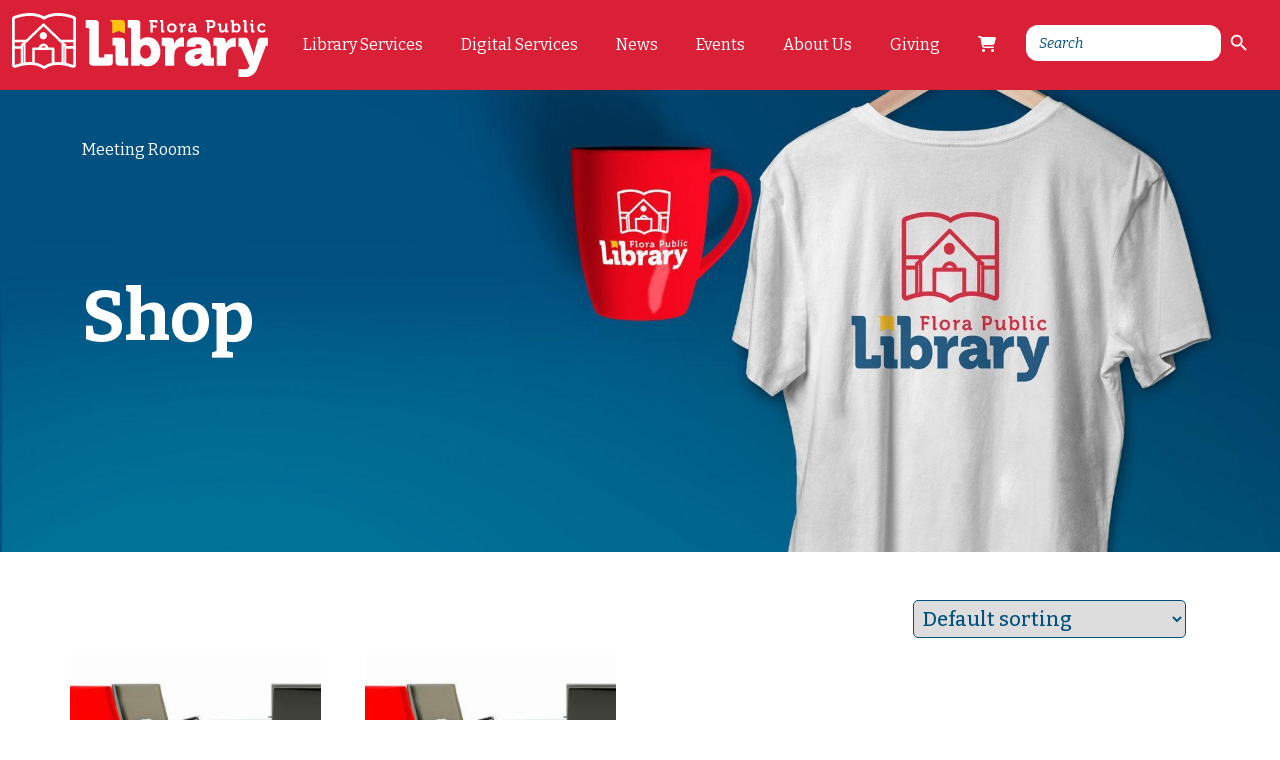

--- FILE ---
content_type: text/html; charset=UTF-8
request_url: https://florapubliclibrary.org/product-category/meeting-rooms/
body_size: 21125
content:
<!DOCTYPE html>
<html lang="en-US">
<head>
	<meta charset="UTF-8">
	<meta name="viewport" content="width=device-width, initial-scale=1, shrink-to-fit=no">
	<link rel="profile" href="http://gmpg.org/xfn/11">
	<meta name='robots' content='index, follow, max-image-preview:large, max-snippet:-1, max-video-preview:-1' />

	<!-- This site is optimized with the Yoast SEO plugin v26.7 - https://yoast.com/wordpress/plugins/seo/ -->
	<title>Meeting Rooms Archives - Flora Public Library</title>
	<link rel="canonical" href="https://florapubliclibrary.org/product-category/meeting-rooms/" />
	<meta property="og:locale" content="en_US" />
	<meta property="og:type" content="article" />
	<meta property="og:title" content="Meeting Rooms Archives - Flora Public Library" />
	<meta property="og:url" content="https://florapubliclibrary.org/product-category/meeting-rooms/" />
	<meta property="og:site_name" content="Flora Public Library" />
	<meta property="og:image" content="https://florapubliclibrary.org/wp-content/uploads/2022/03/FLORA-PUBLIC-LIBRARY.jpeg" />
	<meta property="og:image:width" content="1946" />
	<meta property="og:image:height" content="1459" />
	<meta property="og:image:type" content="image/jpeg" />
	<meta name="twitter:card" content="summary_large_image" />
	<script type="application/ld+json" class="yoast-schema-graph">{"@context":"https://schema.org","@graph":[{"@type":"CollectionPage","@id":"https://florapubliclibrary.org/product-category/meeting-rooms/","url":"https://florapubliclibrary.org/product-category/meeting-rooms/","name":"Meeting Rooms Archives - Flora Public Library","isPartOf":{"@id":"https://florapubliclibrary.org/#website"},"primaryImageOfPage":{"@id":"https://florapubliclibrary.org/product-category/meeting-rooms/#primaryimage"},"image":{"@id":"https://florapubliclibrary.org/product-category/meeting-rooms/#primaryimage"},"thumbnailUrl":"https://florapubliclibrary.org/wp-content/uploads/2022/04/meeting-rooms.jpg","inLanguage":"en-US"},{"@type":"ImageObject","inLanguage":"en-US","@id":"https://florapubliclibrary.org/product-category/meeting-rooms/#primaryimage","url":"https://florapubliclibrary.org/wp-content/uploads/2022/04/meeting-rooms.jpg","contentUrl":"https://florapubliclibrary.org/wp-content/uploads/2022/04/meeting-rooms.jpg","width":1500,"height":1500,"caption":"Conference Room"},{"@type":"WebSite","@id":"https://florapubliclibrary.org/#website","url":"https://florapubliclibrary.org/","name":"Flora Public Library","description":"","publisher":{"@id":"https://florapubliclibrary.org/#organization"},"potentialAction":[{"@type":"SearchAction","target":{"@type":"EntryPoint","urlTemplate":"https://florapubliclibrary.org/?s={search_term_string}"},"query-input":{"@type":"PropertyValueSpecification","valueRequired":true,"valueName":"search_term_string"}}],"inLanguage":"en-US"},{"@type":"Organization","@id":"https://florapubliclibrary.org/#organization","name":"Flora Public Library","url":"https://florapubliclibrary.org/","logo":{"@type":"ImageObject","inLanguage":"en-US","@id":"https://florapubliclibrary.org/#/schema/logo/image/","url":"https://florapubliclibrary.org/wp-content/uploads/2022/03/footer-logo.svg","contentUrl":"https://florapubliclibrary.org/wp-content/uploads/2022/03/footer-logo.svg","width":428,"height":345,"caption":"Flora Public Library"},"image":{"@id":"https://florapubliclibrary.org/#/schema/logo/image/"},"sameAs":["https://www.facebook.com/Flora-Public-Library-112477696190"]}]}</script>
	<!-- / Yoast SEO plugin. -->


<link rel='dns-prefetch' href='//static.addtoany.com' />
<link rel='dns-prefetch' href='//kit.fontawesome.com' />
<link rel='dns-prefetch' href='//cdn.jsdelivr.net' />
<link rel="alternate" type="application/rss+xml" title="Flora Public Library &raquo; Feed" href="https://florapubliclibrary.org/feed/" />
<link rel="alternate" type="application/rss+xml" title="Flora Public Library &raquo; Comments Feed" href="https://florapubliclibrary.org/comments/feed/" />
<link rel="alternate" type="text/calendar" title="Flora Public Library &raquo; iCal Feed" href="https://florapubliclibrary.org/events/?ical=1" />
<link rel="alternate" type="application/rss+xml" title="Flora Public Library &raquo; Meeting Rooms Category Feed" href="https://florapubliclibrary.org/product-category/meeting-rooms/feed/" />
<style id='wp-img-auto-sizes-contain-inline-css'>
img:is([sizes=auto i],[sizes^="auto," i]){contain-intrinsic-size:3000px 1500px}
/*# sourceURL=wp-img-auto-sizes-contain-inline-css */
</style>
<link rel='stylesheet' id='tribe-events-pro-mini-calendar-block-styles-css' href='https://florapubliclibrary.org/wp-content/plugins/events-calendar-pro/build/css/tribe-events-pro-mini-calendar-block.css?ver=7.6.0.1' media='all' />
<style id='wp-emoji-styles-inline-css'>

	img.wp-smiley, img.emoji {
		display: inline !important;
		border: none !important;
		box-shadow: none !important;
		height: 1em !important;
		width: 1em !important;
		margin: 0 0.07em !important;
		vertical-align: -0.1em !important;
		background: none !important;
		padding: 0 !important;
	}
/*# sourceURL=wp-emoji-styles-inline-css */
</style>
<link rel='stylesheet' id='wp-block-library-css' href='https://florapubliclibrary.org/wp-includes/css/dist/block-library/style.min.css?ver=6.9' media='all' />
<link rel='stylesheet' id='wc-blocks-style-css' href='https://florapubliclibrary.org/wp-content/plugins/woocommerce/assets/client/blocks/wc-blocks.css?ver=wc-10.4.3' media='all' />
<style id='global-styles-inline-css'>
:root{--wp--preset--aspect-ratio--square: 1;--wp--preset--aspect-ratio--4-3: 4/3;--wp--preset--aspect-ratio--3-4: 3/4;--wp--preset--aspect-ratio--3-2: 3/2;--wp--preset--aspect-ratio--2-3: 2/3;--wp--preset--aspect-ratio--16-9: 16/9;--wp--preset--aspect-ratio--9-16: 9/16;--wp--preset--color--black: #000000;--wp--preset--color--cyan-bluish-gray: #abb8c3;--wp--preset--color--white: #fff;--wp--preset--color--pale-pink: #f78da7;--wp--preset--color--vivid-red: #cf2e2e;--wp--preset--color--luminous-vivid-orange: #ff6900;--wp--preset--color--luminous-vivid-amber: #fcb900;--wp--preset--color--light-green-cyan: #7bdcb5;--wp--preset--color--vivid-green-cyan: #00d084;--wp--preset--color--pale-cyan-blue: #8ed1fc;--wp--preset--color--vivid-cyan-blue: #0693e3;--wp--preset--color--vivid-purple: #9b51e0;--wp--preset--color--blue: #0d6efd;--wp--preset--color--indigo: #6610f2;--wp--preset--color--purple: #5533ff;--wp--preset--color--pink: #d63384;--wp--preset--color--red: #dc3545;--wp--preset--color--orange: #fd7e14;--wp--preset--color--yellow: #ffc107;--wp--preset--color--green: #198754;--wp--preset--color--teal: #20c997;--wp--preset--color--cyan: #0dcaf0;--wp--preset--color--gray: #6c757d;--wp--preset--color--gray-dark: #343a40;--wp--preset--gradient--vivid-cyan-blue-to-vivid-purple: linear-gradient(135deg,rgb(6,147,227) 0%,rgb(155,81,224) 100%);--wp--preset--gradient--light-green-cyan-to-vivid-green-cyan: linear-gradient(135deg,rgb(122,220,180) 0%,rgb(0,208,130) 100%);--wp--preset--gradient--luminous-vivid-amber-to-luminous-vivid-orange: linear-gradient(135deg,rgb(252,185,0) 0%,rgb(255,105,0) 100%);--wp--preset--gradient--luminous-vivid-orange-to-vivid-red: linear-gradient(135deg,rgb(255,105,0) 0%,rgb(207,46,46) 100%);--wp--preset--gradient--very-light-gray-to-cyan-bluish-gray: linear-gradient(135deg,rgb(238,238,238) 0%,rgb(169,184,195) 100%);--wp--preset--gradient--cool-to-warm-spectrum: linear-gradient(135deg,rgb(74,234,220) 0%,rgb(151,120,209) 20%,rgb(207,42,186) 40%,rgb(238,44,130) 60%,rgb(251,105,98) 80%,rgb(254,248,76) 100%);--wp--preset--gradient--blush-light-purple: linear-gradient(135deg,rgb(255,206,236) 0%,rgb(152,150,240) 100%);--wp--preset--gradient--blush-bordeaux: linear-gradient(135deg,rgb(254,205,165) 0%,rgb(254,45,45) 50%,rgb(107,0,62) 100%);--wp--preset--gradient--luminous-dusk: linear-gradient(135deg,rgb(255,203,112) 0%,rgb(199,81,192) 50%,rgb(65,88,208) 100%);--wp--preset--gradient--pale-ocean: linear-gradient(135deg,rgb(255,245,203) 0%,rgb(182,227,212) 50%,rgb(51,167,181) 100%);--wp--preset--gradient--electric-grass: linear-gradient(135deg,rgb(202,248,128) 0%,rgb(113,206,126) 100%);--wp--preset--gradient--midnight: linear-gradient(135deg,rgb(2,3,129) 0%,rgb(40,116,252) 100%);--wp--preset--font-size--small: 13px;--wp--preset--font-size--medium: 20px;--wp--preset--font-size--large: 36px;--wp--preset--font-size--x-large: 42px;--wp--preset--spacing--20: 0.44rem;--wp--preset--spacing--30: 0.67rem;--wp--preset--spacing--40: 1rem;--wp--preset--spacing--50: 1.5rem;--wp--preset--spacing--60: 2.25rem;--wp--preset--spacing--70: 3.38rem;--wp--preset--spacing--80: 5.06rem;--wp--preset--shadow--natural: 6px 6px 9px rgba(0, 0, 0, 0.2);--wp--preset--shadow--deep: 12px 12px 50px rgba(0, 0, 0, 0.4);--wp--preset--shadow--sharp: 6px 6px 0px rgba(0, 0, 0, 0.2);--wp--preset--shadow--outlined: 6px 6px 0px -3px rgb(255, 255, 255), 6px 6px rgb(0, 0, 0);--wp--preset--shadow--crisp: 6px 6px 0px rgb(0, 0, 0);}:where(.is-layout-flex){gap: 0.5em;}:where(.is-layout-grid){gap: 0.5em;}body .is-layout-flex{display: flex;}.is-layout-flex{flex-wrap: wrap;align-items: center;}.is-layout-flex > :is(*, div){margin: 0;}body .is-layout-grid{display: grid;}.is-layout-grid > :is(*, div){margin: 0;}:where(.wp-block-columns.is-layout-flex){gap: 2em;}:where(.wp-block-columns.is-layout-grid){gap: 2em;}:where(.wp-block-post-template.is-layout-flex){gap: 1.25em;}:where(.wp-block-post-template.is-layout-grid){gap: 1.25em;}.has-black-color{color: var(--wp--preset--color--black) !important;}.has-cyan-bluish-gray-color{color: var(--wp--preset--color--cyan-bluish-gray) !important;}.has-white-color{color: var(--wp--preset--color--white) !important;}.has-pale-pink-color{color: var(--wp--preset--color--pale-pink) !important;}.has-vivid-red-color{color: var(--wp--preset--color--vivid-red) !important;}.has-luminous-vivid-orange-color{color: var(--wp--preset--color--luminous-vivid-orange) !important;}.has-luminous-vivid-amber-color{color: var(--wp--preset--color--luminous-vivid-amber) !important;}.has-light-green-cyan-color{color: var(--wp--preset--color--light-green-cyan) !important;}.has-vivid-green-cyan-color{color: var(--wp--preset--color--vivid-green-cyan) !important;}.has-pale-cyan-blue-color{color: var(--wp--preset--color--pale-cyan-blue) !important;}.has-vivid-cyan-blue-color{color: var(--wp--preset--color--vivid-cyan-blue) !important;}.has-vivid-purple-color{color: var(--wp--preset--color--vivid-purple) !important;}.has-black-background-color{background-color: var(--wp--preset--color--black) !important;}.has-cyan-bluish-gray-background-color{background-color: var(--wp--preset--color--cyan-bluish-gray) !important;}.has-white-background-color{background-color: var(--wp--preset--color--white) !important;}.has-pale-pink-background-color{background-color: var(--wp--preset--color--pale-pink) !important;}.has-vivid-red-background-color{background-color: var(--wp--preset--color--vivid-red) !important;}.has-luminous-vivid-orange-background-color{background-color: var(--wp--preset--color--luminous-vivid-orange) !important;}.has-luminous-vivid-amber-background-color{background-color: var(--wp--preset--color--luminous-vivid-amber) !important;}.has-light-green-cyan-background-color{background-color: var(--wp--preset--color--light-green-cyan) !important;}.has-vivid-green-cyan-background-color{background-color: var(--wp--preset--color--vivid-green-cyan) !important;}.has-pale-cyan-blue-background-color{background-color: var(--wp--preset--color--pale-cyan-blue) !important;}.has-vivid-cyan-blue-background-color{background-color: var(--wp--preset--color--vivid-cyan-blue) !important;}.has-vivid-purple-background-color{background-color: var(--wp--preset--color--vivid-purple) !important;}.has-black-border-color{border-color: var(--wp--preset--color--black) !important;}.has-cyan-bluish-gray-border-color{border-color: var(--wp--preset--color--cyan-bluish-gray) !important;}.has-white-border-color{border-color: var(--wp--preset--color--white) !important;}.has-pale-pink-border-color{border-color: var(--wp--preset--color--pale-pink) !important;}.has-vivid-red-border-color{border-color: var(--wp--preset--color--vivid-red) !important;}.has-luminous-vivid-orange-border-color{border-color: var(--wp--preset--color--luminous-vivid-orange) !important;}.has-luminous-vivid-amber-border-color{border-color: var(--wp--preset--color--luminous-vivid-amber) !important;}.has-light-green-cyan-border-color{border-color: var(--wp--preset--color--light-green-cyan) !important;}.has-vivid-green-cyan-border-color{border-color: var(--wp--preset--color--vivid-green-cyan) !important;}.has-pale-cyan-blue-border-color{border-color: var(--wp--preset--color--pale-cyan-blue) !important;}.has-vivid-cyan-blue-border-color{border-color: var(--wp--preset--color--vivid-cyan-blue) !important;}.has-vivid-purple-border-color{border-color: var(--wp--preset--color--vivid-purple) !important;}.has-vivid-cyan-blue-to-vivid-purple-gradient-background{background: var(--wp--preset--gradient--vivid-cyan-blue-to-vivid-purple) !important;}.has-light-green-cyan-to-vivid-green-cyan-gradient-background{background: var(--wp--preset--gradient--light-green-cyan-to-vivid-green-cyan) !important;}.has-luminous-vivid-amber-to-luminous-vivid-orange-gradient-background{background: var(--wp--preset--gradient--luminous-vivid-amber-to-luminous-vivid-orange) !important;}.has-luminous-vivid-orange-to-vivid-red-gradient-background{background: var(--wp--preset--gradient--luminous-vivid-orange-to-vivid-red) !important;}.has-very-light-gray-to-cyan-bluish-gray-gradient-background{background: var(--wp--preset--gradient--very-light-gray-to-cyan-bluish-gray) !important;}.has-cool-to-warm-spectrum-gradient-background{background: var(--wp--preset--gradient--cool-to-warm-spectrum) !important;}.has-blush-light-purple-gradient-background{background: var(--wp--preset--gradient--blush-light-purple) !important;}.has-blush-bordeaux-gradient-background{background: var(--wp--preset--gradient--blush-bordeaux) !important;}.has-luminous-dusk-gradient-background{background: var(--wp--preset--gradient--luminous-dusk) !important;}.has-pale-ocean-gradient-background{background: var(--wp--preset--gradient--pale-ocean) !important;}.has-electric-grass-gradient-background{background: var(--wp--preset--gradient--electric-grass) !important;}.has-midnight-gradient-background{background: var(--wp--preset--gradient--midnight) !important;}.has-small-font-size{font-size: var(--wp--preset--font-size--small) !important;}.has-medium-font-size{font-size: var(--wp--preset--font-size--medium) !important;}.has-large-font-size{font-size: var(--wp--preset--font-size--large) !important;}.has-x-large-font-size{font-size: var(--wp--preset--font-size--x-large) !important;}
/*# sourceURL=global-styles-inline-css */
</style>

<style id='classic-theme-styles-inline-css'>
/*! This file is auto-generated */
.wp-block-button__link{color:#fff;background-color:#32373c;border-radius:9999px;box-shadow:none;text-decoration:none;padding:calc(.667em + 2px) calc(1.333em + 2px);font-size:1.125em}.wp-block-file__button{background:#32373c;color:#fff;text-decoration:none}
/*# sourceURL=/wp-includes/css/classic-themes.min.css */
</style>
<link rel='stylesheet' id='catch-infinite-scroll-css' href='https://florapubliclibrary.org/wp-content/plugins/catch-infinite-scroll/public/css/catch-infinite-scroll-public.css?ver=2.0.8' media='all' />
<link rel='stylesheet' id='woocommerce-layout-css' href='https://florapubliclibrary.org/wp-content/plugins/woocommerce/assets/css/woocommerce-layout.css?ver=10.4.3' media='all' />
<link rel='stylesheet' id='woocommerce-smallscreen-css' href='https://florapubliclibrary.org/wp-content/plugins/woocommerce/assets/css/woocommerce-smallscreen.css?ver=10.4.3' media='only screen and (max-width: 768px)' />
<link rel='stylesheet' id='woocommerce-general-css' href='https://florapubliclibrary.org/wp-content/plugins/woocommerce/assets/css/woocommerce.css?ver=10.4.3' media='all' />
<style id='woocommerce-inline-inline-css'>
.woocommerce form .form-row .required { visibility: visible; }
/*# sourceURL=woocommerce-inline-inline-css */
</style>
<link rel='stylesheet' id='ivory-search-styles-css' href='https://florapubliclibrary.org/wp-content/plugins/add-search-to-menu/public/css/ivory-search.min.css?ver=5.5.13' media='all' />
<link rel='stylesheet' id='gateway-css' href='https://florapubliclibrary.org/wp-content/plugins/woocommerce-paypal-payments/modules/ppcp-button/assets/css/gateway.css?ver=3.3.2' media='all' />
<link rel='stylesheet' id='woonp-frontend-css' href='https://florapubliclibrary.org/wp-content/plugins/wpc-name-your-price/assets/css/frontend.css?ver=2.2.1' media='all' />
<link rel='stylesheet' id='child-understrap-styles-css' href='https://florapubliclibrary.org/wp-content/themes/understrap-child-main/css/child-theme.min.css?ver=6.9' media='all' />
<link rel='stylesheet' id='slick-styles-css' href='https://florapubliclibrary.org/wp-content/themes/understrap-child-main/css/slick.css?ver=6.9' media='all' />
<link rel='stylesheet' id='custom-styles-css' href='https://florapubliclibrary.org/wp-content/themes/understrap-child-main/style.css?ver=6.9' media='all' />
<link rel='stylesheet' id='custom-styles2-css' href='https://florapubliclibrary.org/wp-content/themes/understrap-child-main/style2.css?ver=6.9' media='all' />
<link rel='stylesheet' id='wcpa-frontend-css' href='https://florapubliclibrary.org/wp-content/plugins/woo-custom-product-addons/assets/css/style_1.css?ver=3.0.19' media='all' />
<link rel='stylesheet' id='addtoany-css' href='https://florapubliclibrary.org/wp-content/plugins/add-to-any/addtoany.min.css?ver=1.16' media='all' />
<style id='teccc-nofile-stylesheet-inline-css'>

.teccc-legend a, .tribe-events-calendar a, #tribe-events-content .tribe-events-tooltip h4
{
	font-weight: Bold;
}

.tribe-events-list .vevent.hentry h2 {
	padding-left: 5px;
}


@media only screen and (max-width: 768px) {
	.tribe-events-calendar td .hentry,
	.tribe-events-calendar td .type-tribe_events {
		display: block;
	}

	h3.entry-title.summary,
	h3.tribe-events-month-event-title,
	.tribe-events-calendar .tribe-events-has-events:after {
		display: none;
	}

	.tribe-events-calendar .mobile-trigger .tribe-events-tooltip {
		display: none !important;
	}
}

.tribe-grid-body div[id*="tribe-events-event-"][class*="tribe-events-category-"].tribe-events-week-hourly-single
{ border-right: 1px solid #000; }

.tribe-events .tribe-events-calendar-month__multiday-event-bar,
.tribe-events .tribe-events-calendar-month__multiday-event-bar-inner,
.tribe-events-calendar-month__multiday-event-wrapper
{ background-color: #F7F6F6; }

.tribe-events-pro .tribe-events-pro-week-grid__multiday-event-bar,
.tribe-events-pro .tribe-events-pro-week-grid__multiday-event-wrapper
{ background-color: #F7F6F6 !important; }

.tribe-events-calendar-month__multiday-event-wrapper.tribe-events-calendar-month__multiday-event--empty
{ background-color: transparent !important; }

.tribe-events-pro-week-grid__multiday-event-wrapper.tribe-events-pro-week-grid__multiday-event--empty
{ background-color: transparent !important; }

.tribe-common--breakpoint-medium.tribe-events .tribe-events-calendar-list__event-datetime-featured-text,
.tribe-events-calendar-month-mobile-events__mobile-event-datetime-featured-text,
.tribe-events-calendar-day__event-datetime-featured-text,
.tribe-common-c-svgicon--featured
{ color: #0ea0d7 !important; }

.tribe-events-calendar-list__event-date-tag-datetime:after, 
.tribe-events-widget-events-list__event-date-tag-datetime:after, 
.tribe-events .tribe-events-calendar-day__event--featured:after,
.tribe-events .tribe-events-calendar-month__calendar-event--featured:before
{ background-color: #0ea0d7 !important; }

.tribe-events-pro .tribe-events-pro-photo__event-datetime-featured-text,
.tribe-events-pro .tribe-events-pro-map__event-datetime-featured-text
{ color: #0ea0d7 !important; }

.tribe-events-pro .tribe-events-pro-week-grid__event--featured .tribe-events-pro-week-grid__event-link-inner:before
{ background-color: #0ea0d7 !important; }


	
		.tribe-events-category-board-meetings h2.tribe-events-list-event-title.entry-title a,
.tribe-events-category-board-meetings h2.tribe-events-list-event-title a,
.tribe-events-category-board-meetings h3.tribe-events-list-event-title a,
.tribe-event-featured .tribe-events-category-board-meetings h3.tribe-events-list-event-title a,
.tribe-events-list .tribe-events-loop .tribe-event-featured.tribe-events-category-board-meetings h3.tribe-events-list-event-title a,	.tribe-events-shortcode .tribe-events-month table .type-tribe_events.tribe-events-category-board-meetings,		.tribe-events-list .tribe-events-loop .tribe-event-featured.tribe-events-category-board-meetings h3.tribe-events-list-event-title a:hover,
#tribe-events-content table.tribe-events-calendar .type-tribe_events.tribe-events-category-board-meetings.tribe-event-featured h3.tribe-events-month-event-title a:hover,	.tribe-events-category-board-meetings .tribe-events-map-event-title a:link,
.tribe-events-category-board-meetings .tribe-events-map-event-title a:visited,	#tribe-events-content div.tribe-events-category-board-meetings.hentry.vevent h3.entry-title a,
.tribe-grid-body .tribe-events-category-board-meetings a,
.tribe-grid-body .type-tribe_events.tribe-events-category-board-meetings a,
.tribe-grid-allday .tribe-events-category-board-meetings a,	.tribe-events-adv-list-widget .tribe-events-category-board-meetings h2 a:link,
.tribe-events-adv-list-widget .tribe-events-category-board-meetings h2 a:visited,
.tribe-mini-calendar-list-wrapper .tribe-events-category-board-meetings h2 a:link,
.tribe-mini-calendar-list-wrapper .tribe-events-category-board-meetings h2 a:visited,
.tribe-events-category-board-meetings.tribe-event-featured .tribe-mini-calendar-event .tribe-events-title a,
.tribe-venue-widget-list li.tribe-events-category-board-meetings h4 a:link,
.tribe-venue-widget-list li.tribe-events-category-board-meetings h4 a:visited,	.teccc-legend li.tribe_events_cat-board-meetings a,
.tribe-common article.tribe_events_cat-board-meetings h3 a,
.tribe-common article.tribe_events_cat-board-meetings h3 a:link,
.tribe-common article.tribe_events_cat-board-meetings h3 a:visited,
article.tribe-events-calendar-month__multiday-event.tribe_events_cat-board-meetings h3,	#tribe-events-content table.tribe-events-calendar .tribe-event-featured.tribe-events-category-board-meetings .tribe-events-month-event-title a,
.teccc-legend li.tribe-events-category-board-meetings a,
.tribe-events-calendar .tribe-events-category-board-meetings a,
#tribe-events-content .teccc-legend li.tribe-events-category-board-meetings a,
#tribe-events-content .tribe-events-calendar .tribe-events-category-board-meetings a,
.type-tribe_events.tribe-events-category-board-meetings h2 a,
.tribe-events-category-board-meetings > div.hentry.vevent > h3.entry-title a,
.tribe-events-mobile.tribe-events-category-board-meetings h4 a
{
			color: #fff;
		text-decoration: none;
}

		.tribe-events-category-board-meetings h3.tribe-events-list-event-title,		.tribe-events-shortcode .tribe-events-month table .type-tribe_events.tribe-events-category-board-meetings,	.tribe-events-category-board-meetings .tribe-events-map-event-title a:link,
.tribe-events-category-board-meetings .tribe-events-map-event-title a:visited,
article.tribe-events-pro-map__event-card.tribe_events_cat-board-meetings h3,
article.tribe-events-pro-photo__event.tribe_events_cat-board-meetings h3,	.tribe-grid-body .tribe-events-week-hourly-single:hover.tribe-events-category-board-meetings,
.tribe-grid-body .tribe-events-week-hourly-single.tribe-events-category-board-meetings,
.tribe-grid-allday .tribe-events-week-allday-single.tribe-events-category-board-meetings,
article.tribe-events-pro-week-grid__event.tribe_events_cat-board-meetings h3,
article.tribe-events-pro-week-mobile-events__event.tribe_events_cat-board-meetings h3,
article.tribe-events-pro-week-grid__multiday-event.tribe_events_cat-board-meetings h3,
article.tribe-events-pro-week-grid__multiday-event.tribe_events_cat-board-meetings .tribe-events-pro-week-grid__multiday-event-bar-inner h3,
article.tribe-events-pro-week-grid__multiday-event.tribe_events_cat-board-meetings .tribe-events-pro-week-grid__multiday-event-bar-inner,	.tribe-common article.tribe_events_cat-board-meetings h3.tribe-events-pro-summary__event-title,	.tribe-mini-calendar td.tribe-events-has-events.tribe-events-category-board-meetings,
.tribe-events-adv-list-widget .tribe-events-category-board-meetings h2,
.tribe-venue-widget-list li.tribe-events-category-board-meetings h4,	.teccc-legend li.tribe_events_cat-board-meetings,
article.tribe_events_cat-board-meetings header.tribe-events-widget-events-list__event-header h3,
article.tribe-events-calendar-month__calendar-event.tribe_events_cat-board-meetings h3,
article.tribe-events-calendar-month__multiday-event.tribe_events_cat-board-meetings .tribe-events-calendar-month__multiday-event-bar-inner,
article.tribe-events-calendar-month-mobile-events__mobile-event.tribe_events_cat-board-meetings h3,
article.tribe-events-calendar-day__event.tribe_events_cat-board-meetings h3,
article.tribe-events-calendar-list__event.tribe_events_cat-board-meetings h3,
article.tribe-events-calendar-latest-past__event.tribe_events_cat-board-meetings h3,	.events-archive.events-gridview #tribe-events-content table .type-tribe_events.tribe-events-category-board-meetings,
.teccc-legend li.tribe-events-category-board-meetings,
.tribe-events-calendar .tribe-events-category-board-meetings,
.type-tribe_events.tribe-events-category-board-meetings h2,
.tribe-events-category-board-meetings > div.hentry.vevent > h3.entry-title,
.tribe-events-mobile.tribe-events-category-board-meetings h4
{
			background-color: #00517d;
				border-right: 5px solid transparent;
			color: #fff;
		line-height: 1.4em;
	padding-left: 5px;
	padding-bottom: 2px;
}

	.tribe-events-calendar .tribe-event-featured.tribe-events-category-board-meetings,
#tribe-events-content table.tribe-events-calendar .type-tribe_events.tribe-event-featured.tribe-events-category-board-meetings,
.tribe-grid-body div[id*='tribe-events-event-'][class*='tribe-events-category-'].tribe-events-week-hourly-single.tribe-event-featured
{ border-right: 5px solid #0ea0d7 }

	
	article.tribe-events-pro-week-grid__multiday-event.tribe_events_cat-board-meetings h3
{ border-left: 0px solid transparent !important; }

	.tribe-events-category-board-meetings .tribe-events-map-event-title a:link,
.tribe-events-category-board-meetings .tribe-events-map-event-title a:visited,	.tribe-events-adv-list-widget .tribe-events-category-board-meetings h2 a:link,
.tribe-events-adv-list-widget .tribe-events-category-board-meetings h2 a:visited,
.tribe-mini-calendar-list-wrapper .tribe-events-category-board-meetings h2 a:link,
.tribe-mini-calendar-list-wrapper .tribe-events-category-board-meetings h2 a:visited,
.tribe-events-category-board-meetings.tribe-event-featured .tribe-mini-calendar-event .tribe-events-title a,
.tribe-venue-widget-list li.tribe-events-category-board-meetings h4 a:link,
.tribe-venue-widget-list li.tribe-events-category-board-meetings h4 a:visited,	.tribe-events-category-board-meetings h2.tribe-events-list-event-title.entry-title a,
.tribe-events-category-board-meetings h2.tribe-events-list-event-title a,
.tribe-events-category-board-meetings h3.tribe-events-list-event-title a,
.tribe-event-featured .tribe-events-category-board-meetings h3.tribe-events-list-event-title a,
.tribe-events-list .tribe-events-loop .tribe-event-featured.tribe-events-category-board-meetings h3.tribe-events-list-event-title a
{
	width: auto;
	display: block;
}
	
		.tribe-events-category-booking-signing h2.tribe-events-list-event-title.entry-title a,
.tribe-events-category-booking-signing h2.tribe-events-list-event-title a,
.tribe-events-category-booking-signing h3.tribe-events-list-event-title a,
.tribe-event-featured .tribe-events-category-booking-signing h3.tribe-events-list-event-title a,
.tribe-events-list .tribe-events-loop .tribe-event-featured.tribe-events-category-booking-signing h3.tribe-events-list-event-title a,	.tribe-events-shortcode .tribe-events-month table .type-tribe_events.tribe-events-category-booking-signing,		.tribe-events-list .tribe-events-loop .tribe-event-featured.tribe-events-category-booking-signing h3.tribe-events-list-event-title a:hover,
#tribe-events-content table.tribe-events-calendar .type-tribe_events.tribe-events-category-booking-signing.tribe-event-featured h3.tribe-events-month-event-title a:hover,	.tribe-events-category-booking-signing .tribe-events-map-event-title a:link,
.tribe-events-category-booking-signing .tribe-events-map-event-title a:visited,	#tribe-events-content div.tribe-events-category-booking-signing.hentry.vevent h3.entry-title a,
.tribe-grid-body .tribe-events-category-booking-signing a,
.tribe-grid-body .type-tribe_events.tribe-events-category-booking-signing a,
.tribe-grid-allday .tribe-events-category-booking-signing a,	.tribe-events-adv-list-widget .tribe-events-category-booking-signing h2 a:link,
.tribe-events-adv-list-widget .tribe-events-category-booking-signing h2 a:visited,
.tribe-mini-calendar-list-wrapper .tribe-events-category-booking-signing h2 a:link,
.tribe-mini-calendar-list-wrapper .tribe-events-category-booking-signing h2 a:visited,
.tribe-events-category-booking-signing.tribe-event-featured .tribe-mini-calendar-event .tribe-events-title a,
.tribe-venue-widget-list li.tribe-events-category-booking-signing h4 a:link,
.tribe-venue-widget-list li.tribe-events-category-booking-signing h4 a:visited,	.teccc-legend li.tribe_events_cat-booking-signing a,
.tribe-common article.tribe_events_cat-booking-signing h3 a,
.tribe-common article.tribe_events_cat-booking-signing h3 a:link,
.tribe-common article.tribe_events_cat-booking-signing h3 a:visited,
article.tribe-events-calendar-month__multiday-event.tribe_events_cat-booking-signing h3,	#tribe-events-content table.tribe-events-calendar .tribe-event-featured.tribe-events-category-booking-signing .tribe-events-month-event-title a,
.teccc-legend li.tribe-events-category-booking-signing a,
.tribe-events-calendar .tribe-events-category-booking-signing a,
#tribe-events-content .teccc-legend li.tribe-events-category-booking-signing a,
#tribe-events-content .tribe-events-calendar .tribe-events-category-booking-signing a,
.type-tribe_events.tribe-events-category-booking-signing h2 a,
.tribe-events-category-booking-signing > div.hentry.vevent > h3.entry-title a,
.tribe-events-mobile.tribe-events-category-booking-signing h4 a
{
			color: #fff;
		text-decoration: none;
}

		.tribe-events-category-booking-signing h3.tribe-events-list-event-title,		.tribe-events-shortcode .tribe-events-month table .type-tribe_events.tribe-events-category-booking-signing,	.tribe-events-category-booking-signing .tribe-events-map-event-title a:link,
.tribe-events-category-booking-signing .tribe-events-map-event-title a:visited,
article.tribe-events-pro-map__event-card.tribe_events_cat-booking-signing h3,
article.tribe-events-pro-photo__event.tribe_events_cat-booking-signing h3,	.tribe-grid-body .tribe-events-week-hourly-single:hover.tribe-events-category-booking-signing,
.tribe-grid-body .tribe-events-week-hourly-single.tribe-events-category-booking-signing,
.tribe-grid-allday .tribe-events-week-allday-single.tribe-events-category-booking-signing,
article.tribe-events-pro-week-grid__event.tribe_events_cat-booking-signing h3,
article.tribe-events-pro-week-mobile-events__event.tribe_events_cat-booking-signing h3,
article.tribe-events-pro-week-grid__multiday-event.tribe_events_cat-booking-signing h3,
article.tribe-events-pro-week-grid__multiday-event.tribe_events_cat-booking-signing .tribe-events-pro-week-grid__multiday-event-bar-inner h3,
article.tribe-events-pro-week-grid__multiday-event.tribe_events_cat-booking-signing .tribe-events-pro-week-grid__multiday-event-bar-inner,	.tribe-common article.tribe_events_cat-booking-signing h3.tribe-events-pro-summary__event-title,	.tribe-mini-calendar td.tribe-events-has-events.tribe-events-category-booking-signing,
.tribe-events-adv-list-widget .tribe-events-category-booking-signing h2,
.tribe-venue-widget-list li.tribe-events-category-booking-signing h4,	.teccc-legend li.tribe_events_cat-booking-signing,
article.tribe_events_cat-booking-signing header.tribe-events-widget-events-list__event-header h3,
article.tribe-events-calendar-month__calendar-event.tribe_events_cat-booking-signing h3,
article.tribe-events-calendar-month__multiday-event.tribe_events_cat-booking-signing .tribe-events-calendar-month__multiday-event-bar-inner,
article.tribe-events-calendar-month-mobile-events__mobile-event.tribe_events_cat-booking-signing h3,
article.tribe-events-calendar-day__event.tribe_events_cat-booking-signing h3,
article.tribe-events-calendar-list__event.tribe_events_cat-booking-signing h3,
article.tribe-events-calendar-latest-past__event.tribe_events_cat-booking-signing h3,	.events-archive.events-gridview #tribe-events-content table .type-tribe_events.tribe-events-category-booking-signing,
.teccc-legend li.tribe-events-category-booking-signing,
.tribe-events-calendar .tribe-events-category-booking-signing,
.type-tribe_events.tribe-events-category-booking-signing h2,
.tribe-events-category-booking-signing > div.hentry.vevent > h3.entry-title,
.tribe-events-mobile.tribe-events-category-booking-signing h4
{
			background-color: #ffc20e;
				border-right: 5px solid transparent;
			color: #fff;
		line-height: 1.4em;
	padding-left: 5px;
	padding-bottom: 2px;
}

	.tribe-events-calendar .tribe-event-featured.tribe-events-category-booking-signing,
#tribe-events-content table.tribe-events-calendar .type-tribe_events.tribe-event-featured.tribe-events-category-booking-signing,
.tribe-grid-body div[id*='tribe-events-event-'][class*='tribe-events-category-'].tribe-events-week-hourly-single.tribe-event-featured
{ border-right: 5px solid #0ea0d7 }

	
	article.tribe-events-pro-week-grid__multiday-event.tribe_events_cat-booking-signing h3
{ border-left: 0px solid transparent !important; }

	.tribe-events-category-booking-signing .tribe-events-map-event-title a:link,
.tribe-events-category-booking-signing .tribe-events-map-event-title a:visited,	.tribe-events-adv-list-widget .tribe-events-category-booking-signing h2 a:link,
.tribe-events-adv-list-widget .tribe-events-category-booking-signing h2 a:visited,
.tribe-mini-calendar-list-wrapper .tribe-events-category-booking-signing h2 a:link,
.tribe-mini-calendar-list-wrapper .tribe-events-category-booking-signing h2 a:visited,
.tribe-events-category-booking-signing.tribe-event-featured .tribe-mini-calendar-event .tribe-events-title a,
.tribe-venue-widget-list li.tribe-events-category-booking-signing h4 a:link,
.tribe-venue-widget-list li.tribe-events-category-booking-signing h4 a:visited,	.tribe-events-category-booking-signing h2.tribe-events-list-event-title.entry-title a,
.tribe-events-category-booking-signing h2.tribe-events-list-event-title a,
.tribe-events-category-booking-signing h3.tribe-events-list-event-title a,
.tribe-event-featured .tribe-events-category-booking-signing h3.tribe-events-list-event-title a,
.tribe-events-list .tribe-events-loop .tribe-event-featured.tribe-events-category-booking-signing h3.tribe-events-list-event-title a
{
	width: auto;
	display: block;
}
	
		.tribe-events-category-community-events h2.tribe-events-list-event-title.entry-title a,
.tribe-events-category-community-events h2.tribe-events-list-event-title a,
.tribe-events-category-community-events h3.tribe-events-list-event-title a,
.tribe-event-featured .tribe-events-category-community-events h3.tribe-events-list-event-title a,
.tribe-events-list .tribe-events-loop .tribe-event-featured.tribe-events-category-community-events h3.tribe-events-list-event-title a,	.tribe-events-shortcode .tribe-events-month table .type-tribe_events.tribe-events-category-community-events,		.tribe-events-list .tribe-events-loop .tribe-event-featured.tribe-events-category-community-events h3.tribe-events-list-event-title a:hover,
#tribe-events-content table.tribe-events-calendar .type-tribe_events.tribe-events-category-community-events.tribe-event-featured h3.tribe-events-month-event-title a:hover,	.tribe-events-category-community-events .tribe-events-map-event-title a:link,
.tribe-events-category-community-events .tribe-events-map-event-title a:visited,	#tribe-events-content div.tribe-events-category-community-events.hentry.vevent h3.entry-title a,
.tribe-grid-body .tribe-events-category-community-events a,
.tribe-grid-body .type-tribe_events.tribe-events-category-community-events a,
.tribe-grid-allday .tribe-events-category-community-events a,	.tribe-events-adv-list-widget .tribe-events-category-community-events h2 a:link,
.tribe-events-adv-list-widget .tribe-events-category-community-events h2 a:visited,
.tribe-mini-calendar-list-wrapper .tribe-events-category-community-events h2 a:link,
.tribe-mini-calendar-list-wrapper .tribe-events-category-community-events h2 a:visited,
.tribe-events-category-community-events.tribe-event-featured .tribe-mini-calendar-event .tribe-events-title a,
.tribe-venue-widget-list li.tribe-events-category-community-events h4 a:link,
.tribe-venue-widget-list li.tribe-events-category-community-events h4 a:visited,	.teccc-legend li.tribe_events_cat-community-events a,
.tribe-common article.tribe_events_cat-community-events h3 a,
.tribe-common article.tribe_events_cat-community-events h3 a:link,
.tribe-common article.tribe_events_cat-community-events h3 a:visited,
article.tribe-events-calendar-month__multiday-event.tribe_events_cat-community-events h3,	#tribe-events-content table.tribe-events-calendar .tribe-event-featured.tribe-events-category-community-events .tribe-events-month-event-title a,
.teccc-legend li.tribe-events-category-community-events a,
.tribe-events-calendar .tribe-events-category-community-events a,
#tribe-events-content .teccc-legend li.tribe-events-category-community-events a,
#tribe-events-content .tribe-events-calendar .tribe-events-category-community-events a,
.type-tribe_events.tribe-events-category-community-events h2 a,
.tribe-events-category-community-events > div.hentry.vevent > h3.entry-title a,
.tribe-events-mobile.tribe-events-category-community-events h4 a
{
			color: #fff;
		text-decoration: none;
}

		.tribe-events-category-community-events h3.tribe-events-list-event-title,		.tribe-events-shortcode .tribe-events-month table .type-tribe_events.tribe-events-category-community-events,	.tribe-events-category-community-events .tribe-events-map-event-title a:link,
.tribe-events-category-community-events .tribe-events-map-event-title a:visited,
article.tribe-events-pro-map__event-card.tribe_events_cat-community-events h3,
article.tribe-events-pro-photo__event.tribe_events_cat-community-events h3,	.tribe-grid-body .tribe-events-week-hourly-single:hover.tribe-events-category-community-events,
.tribe-grid-body .tribe-events-week-hourly-single.tribe-events-category-community-events,
.tribe-grid-allday .tribe-events-week-allday-single.tribe-events-category-community-events,
article.tribe-events-pro-week-grid__event.tribe_events_cat-community-events h3,
article.tribe-events-pro-week-mobile-events__event.tribe_events_cat-community-events h3,
article.tribe-events-pro-week-grid__multiday-event.tribe_events_cat-community-events h3,
article.tribe-events-pro-week-grid__multiday-event.tribe_events_cat-community-events .tribe-events-pro-week-grid__multiday-event-bar-inner h3,
article.tribe-events-pro-week-grid__multiday-event.tribe_events_cat-community-events .tribe-events-pro-week-grid__multiday-event-bar-inner,	.tribe-common article.tribe_events_cat-community-events h3.tribe-events-pro-summary__event-title,	.tribe-mini-calendar td.tribe-events-has-events.tribe-events-category-community-events,
.tribe-events-adv-list-widget .tribe-events-category-community-events h2,
.tribe-venue-widget-list li.tribe-events-category-community-events h4,	.teccc-legend li.tribe_events_cat-community-events,
article.tribe_events_cat-community-events header.tribe-events-widget-events-list__event-header h3,
article.tribe-events-calendar-month__calendar-event.tribe_events_cat-community-events h3,
article.tribe-events-calendar-month__multiday-event.tribe_events_cat-community-events .tribe-events-calendar-month__multiday-event-bar-inner,
article.tribe-events-calendar-month-mobile-events__mobile-event.tribe_events_cat-community-events h3,
article.tribe-events-calendar-day__event.tribe_events_cat-community-events h3,
article.tribe-events-calendar-list__event.tribe_events_cat-community-events h3,
article.tribe-events-calendar-latest-past__event.tribe_events_cat-community-events h3,	.events-archive.events-gridview #tribe-events-content table .type-tribe_events.tribe-events-category-community-events,
.teccc-legend li.tribe-events-category-community-events,
.tribe-events-calendar .tribe-events-category-community-events,
.type-tribe_events.tribe-events-category-community-events h2,
.tribe-events-category-community-events > div.hentry.vevent > h3.entry-title,
.tribe-events-mobile.tribe-events-category-community-events h4
{
			background-color: #0f9637;
				border-right: 5px solid transparent;
			color: #fff;
		line-height: 1.4em;
	padding-left: 5px;
	padding-bottom: 2px;
}

	.tribe-events-calendar .tribe-event-featured.tribe-events-category-community-events,
#tribe-events-content table.tribe-events-calendar .type-tribe_events.tribe-event-featured.tribe-events-category-community-events,
.tribe-grid-body div[id*='tribe-events-event-'][class*='tribe-events-category-'].tribe-events-week-hourly-single.tribe-event-featured
{ border-right: 5px solid #0ea0d7 }

	
	article.tribe-events-pro-week-grid__multiday-event.tribe_events_cat-community-events h3
{ border-left: 0px solid transparent !important; }

	.tribe-events-category-community-events .tribe-events-map-event-title a:link,
.tribe-events-category-community-events .tribe-events-map-event-title a:visited,	.tribe-events-adv-list-widget .tribe-events-category-community-events h2 a:link,
.tribe-events-adv-list-widget .tribe-events-category-community-events h2 a:visited,
.tribe-mini-calendar-list-wrapper .tribe-events-category-community-events h2 a:link,
.tribe-mini-calendar-list-wrapper .tribe-events-category-community-events h2 a:visited,
.tribe-events-category-community-events.tribe-event-featured .tribe-mini-calendar-event .tribe-events-title a,
.tribe-venue-widget-list li.tribe-events-category-community-events h4 a:link,
.tribe-venue-widget-list li.tribe-events-category-community-events h4 a:visited,	.tribe-events-category-community-events h2.tribe-events-list-event-title.entry-title a,
.tribe-events-category-community-events h2.tribe-events-list-event-title a,
.tribe-events-category-community-events h3.tribe-events-list-event-title a,
.tribe-event-featured .tribe-events-category-community-events h3.tribe-events-list-event-title a,
.tribe-events-list .tribe-events-loop .tribe-event-featured.tribe-events-category-community-events h3.tribe-events-list-event-title a
{
	width: auto;
	display: block;
}
	
		.tribe-events-category-friends-book-sale h2.tribe-events-list-event-title.entry-title a,
.tribe-events-category-friends-book-sale h2.tribe-events-list-event-title a,
.tribe-events-category-friends-book-sale h3.tribe-events-list-event-title a,
.tribe-event-featured .tribe-events-category-friends-book-sale h3.tribe-events-list-event-title a,
.tribe-events-list .tribe-events-loop .tribe-event-featured.tribe-events-category-friends-book-sale h3.tribe-events-list-event-title a,	.tribe-events-shortcode .tribe-events-month table .type-tribe_events.tribe-events-category-friends-book-sale,		.tribe-events-list .tribe-events-loop .tribe-event-featured.tribe-events-category-friends-book-sale h3.tribe-events-list-event-title a:hover,
#tribe-events-content table.tribe-events-calendar .type-tribe_events.tribe-events-category-friends-book-sale.tribe-event-featured h3.tribe-events-month-event-title a:hover,	.tribe-events-category-friends-book-sale .tribe-events-map-event-title a:link,
.tribe-events-category-friends-book-sale .tribe-events-map-event-title a:visited,	#tribe-events-content div.tribe-events-category-friends-book-sale.hentry.vevent h3.entry-title a,
.tribe-grid-body .tribe-events-category-friends-book-sale a,
.tribe-grid-body .type-tribe_events.tribe-events-category-friends-book-sale a,
.tribe-grid-allday .tribe-events-category-friends-book-sale a,	.tribe-events-adv-list-widget .tribe-events-category-friends-book-sale h2 a:link,
.tribe-events-adv-list-widget .tribe-events-category-friends-book-sale h2 a:visited,
.tribe-mini-calendar-list-wrapper .tribe-events-category-friends-book-sale h2 a:link,
.tribe-mini-calendar-list-wrapper .tribe-events-category-friends-book-sale h2 a:visited,
.tribe-events-category-friends-book-sale.tribe-event-featured .tribe-mini-calendar-event .tribe-events-title a,
.tribe-venue-widget-list li.tribe-events-category-friends-book-sale h4 a:link,
.tribe-venue-widget-list li.tribe-events-category-friends-book-sale h4 a:visited,	.teccc-legend li.tribe_events_cat-friends-book-sale a,
.tribe-common article.tribe_events_cat-friends-book-sale h3 a,
.tribe-common article.tribe_events_cat-friends-book-sale h3 a:link,
.tribe-common article.tribe_events_cat-friends-book-sale h3 a:visited,
article.tribe-events-calendar-month__multiday-event.tribe_events_cat-friends-book-sale h3,	#tribe-events-content table.tribe-events-calendar .tribe-event-featured.tribe-events-category-friends-book-sale .tribe-events-month-event-title a,
.teccc-legend li.tribe-events-category-friends-book-sale a,
.tribe-events-calendar .tribe-events-category-friends-book-sale a,
#tribe-events-content .teccc-legend li.tribe-events-category-friends-book-sale a,
#tribe-events-content .tribe-events-calendar .tribe-events-category-friends-book-sale a,
.type-tribe_events.tribe-events-category-friends-book-sale h2 a,
.tribe-events-category-friends-book-sale > div.hentry.vevent > h3.entry-title a,
.tribe-events-mobile.tribe-events-category-friends-book-sale h4 a
{
			color: #fff;
		text-decoration: none;
}

		.tribe-events-category-friends-book-sale h3.tribe-events-list-event-title,		.tribe-events-shortcode .tribe-events-month table .type-tribe_events.tribe-events-category-friends-book-sale,	.tribe-events-category-friends-book-sale .tribe-events-map-event-title a:link,
.tribe-events-category-friends-book-sale .tribe-events-map-event-title a:visited,
article.tribe-events-pro-map__event-card.tribe_events_cat-friends-book-sale h3,
article.tribe-events-pro-photo__event.tribe_events_cat-friends-book-sale h3,	.tribe-grid-body .tribe-events-week-hourly-single:hover.tribe-events-category-friends-book-sale,
.tribe-grid-body .tribe-events-week-hourly-single.tribe-events-category-friends-book-sale,
.tribe-grid-allday .tribe-events-week-allday-single.tribe-events-category-friends-book-sale,
article.tribe-events-pro-week-grid__event.tribe_events_cat-friends-book-sale h3,
article.tribe-events-pro-week-mobile-events__event.tribe_events_cat-friends-book-sale h3,
article.tribe-events-pro-week-grid__multiday-event.tribe_events_cat-friends-book-sale h3,
article.tribe-events-pro-week-grid__multiday-event.tribe_events_cat-friends-book-sale .tribe-events-pro-week-grid__multiday-event-bar-inner h3,
article.tribe-events-pro-week-grid__multiday-event.tribe_events_cat-friends-book-sale .tribe-events-pro-week-grid__multiday-event-bar-inner,	.tribe-common article.tribe_events_cat-friends-book-sale h3.tribe-events-pro-summary__event-title,	.tribe-mini-calendar td.tribe-events-has-events.tribe-events-category-friends-book-sale,
.tribe-events-adv-list-widget .tribe-events-category-friends-book-sale h2,
.tribe-venue-widget-list li.tribe-events-category-friends-book-sale h4,	.teccc-legend li.tribe_events_cat-friends-book-sale,
article.tribe_events_cat-friends-book-sale header.tribe-events-widget-events-list__event-header h3,
article.tribe-events-calendar-month__calendar-event.tribe_events_cat-friends-book-sale h3,
article.tribe-events-calendar-month__multiday-event.tribe_events_cat-friends-book-sale .tribe-events-calendar-month__multiday-event-bar-inner,
article.tribe-events-calendar-month-mobile-events__mobile-event.tribe_events_cat-friends-book-sale h3,
article.tribe-events-calendar-day__event.tribe_events_cat-friends-book-sale h3,
article.tribe-events-calendar-list__event.tribe_events_cat-friends-book-sale h3,
article.tribe-events-calendar-latest-past__event.tribe_events_cat-friends-book-sale h3,	.events-archive.events-gridview #tribe-events-content table .type-tribe_events.tribe-events-category-friends-book-sale,
.teccc-legend li.tribe-events-category-friends-book-sale,
.tribe-events-calendar .tribe-events-category-friends-book-sale,
.type-tribe_events.tribe-events-category-friends-book-sale h2,
.tribe-events-category-friends-book-sale > div.hentry.vevent > h3.entry-title,
.tribe-events-mobile.tribe-events-category-friends-book-sale h4
{
			background-color: #e0d100;
				border-right: 5px solid transparent;
			color: #fff;
		line-height: 1.4em;
	padding-left: 5px;
	padding-bottom: 2px;
}

	.tribe-events-calendar .tribe-event-featured.tribe-events-category-friends-book-sale,
#tribe-events-content table.tribe-events-calendar .type-tribe_events.tribe-event-featured.tribe-events-category-friends-book-sale,
.tribe-grid-body div[id*='tribe-events-event-'][class*='tribe-events-category-'].tribe-events-week-hourly-single.tribe-event-featured
{ border-right: 5px solid #0ea0d7 }

	
	article.tribe-events-pro-week-grid__multiday-event.tribe_events_cat-friends-book-sale h3
{ border-left: 0px solid transparent !important; }

	.tribe-events-category-friends-book-sale .tribe-events-map-event-title a:link,
.tribe-events-category-friends-book-sale .tribe-events-map-event-title a:visited,	.tribe-events-adv-list-widget .tribe-events-category-friends-book-sale h2 a:link,
.tribe-events-adv-list-widget .tribe-events-category-friends-book-sale h2 a:visited,
.tribe-mini-calendar-list-wrapper .tribe-events-category-friends-book-sale h2 a:link,
.tribe-mini-calendar-list-wrapper .tribe-events-category-friends-book-sale h2 a:visited,
.tribe-events-category-friends-book-sale.tribe-event-featured .tribe-mini-calendar-event .tribe-events-title a,
.tribe-venue-widget-list li.tribe-events-category-friends-book-sale h4 a:link,
.tribe-venue-widget-list li.tribe-events-category-friends-book-sale h4 a:visited,	.tribe-events-category-friends-book-sale h2.tribe-events-list-event-title.entry-title a,
.tribe-events-category-friends-book-sale h2.tribe-events-list-event-title a,
.tribe-events-category-friends-book-sale h3.tribe-events-list-event-title a,
.tribe-event-featured .tribe-events-category-friends-book-sale h3.tribe-events-list-event-title a,
.tribe-events-list .tribe-events-loop .tribe-event-featured.tribe-events-category-friends-book-sale h3.tribe-events-list-event-title a
{
	width: auto;
	display: block;
}
	
		.tribe-events-category-friends-meeting h2.tribe-events-list-event-title.entry-title a,
.tribe-events-category-friends-meeting h2.tribe-events-list-event-title a,
.tribe-events-category-friends-meeting h3.tribe-events-list-event-title a,
.tribe-event-featured .tribe-events-category-friends-meeting h3.tribe-events-list-event-title a,
.tribe-events-list .tribe-events-loop .tribe-event-featured.tribe-events-category-friends-meeting h3.tribe-events-list-event-title a,	.tribe-events-shortcode .tribe-events-month table .type-tribe_events.tribe-events-category-friends-meeting,		.tribe-events-list .tribe-events-loop .tribe-event-featured.tribe-events-category-friends-meeting h3.tribe-events-list-event-title a:hover,
#tribe-events-content table.tribe-events-calendar .type-tribe_events.tribe-events-category-friends-meeting.tribe-event-featured h3.tribe-events-month-event-title a:hover,	.tribe-events-category-friends-meeting .tribe-events-map-event-title a:link,
.tribe-events-category-friends-meeting .tribe-events-map-event-title a:visited,	#tribe-events-content div.tribe-events-category-friends-meeting.hentry.vevent h3.entry-title a,
.tribe-grid-body .tribe-events-category-friends-meeting a,
.tribe-grid-body .type-tribe_events.tribe-events-category-friends-meeting a,
.tribe-grid-allday .tribe-events-category-friends-meeting a,	.tribe-events-adv-list-widget .tribe-events-category-friends-meeting h2 a:link,
.tribe-events-adv-list-widget .tribe-events-category-friends-meeting h2 a:visited,
.tribe-mini-calendar-list-wrapper .tribe-events-category-friends-meeting h2 a:link,
.tribe-mini-calendar-list-wrapper .tribe-events-category-friends-meeting h2 a:visited,
.tribe-events-category-friends-meeting.tribe-event-featured .tribe-mini-calendar-event .tribe-events-title a,
.tribe-venue-widget-list li.tribe-events-category-friends-meeting h4 a:link,
.tribe-venue-widget-list li.tribe-events-category-friends-meeting h4 a:visited,	.teccc-legend li.tribe_events_cat-friends-meeting a,
.tribe-common article.tribe_events_cat-friends-meeting h3 a,
.tribe-common article.tribe_events_cat-friends-meeting h3 a:link,
.tribe-common article.tribe_events_cat-friends-meeting h3 a:visited,
article.tribe-events-calendar-month__multiday-event.tribe_events_cat-friends-meeting h3,	#tribe-events-content table.tribe-events-calendar .tribe-event-featured.tribe-events-category-friends-meeting .tribe-events-month-event-title a,
.teccc-legend li.tribe-events-category-friends-meeting a,
.tribe-events-calendar .tribe-events-category-friends-meeting a,
#tribe-events-content .teccc-legend li.tribe-events-category-friends-meeting a,
#tribe-events-content .tribe-events-calendar .tribe-events-category-friends-meeting a,
.type-tribe_events.tribe-events-category-friends-meeting h2 a,
.tribe-events-category-friends-meeting > div.hentry.vevent > h3.entry-title a,
.tribe-events-mobile.tribe-events-category-friends-meeting h4 a
{
			color: ;
		text-decoration: none;
}

		.tribe-events-category-friends-meeting h3.tribe-events-list-event-title,		.tribe-events-shortcode .tribe-events-month table .type-tribe_events.tribe-events-category-friends-meeting,	.tribe-events-category-friends-meeting .tribe-events-map-event-title a:link,
.tribe-events-category-friends-meeting .tribe-events-map-event-title a:visited,
article.tribe-events-pro-map__event-card.tribe_events_cat-friends-meeting h3,
article.tribe-events-pro-photo__event.tribe_events_cat-friends-meeting h3,	.tribe-grid-body .tribe-events-week-hourly-single:hover.tribe-events-category-friends-meeting,
.tribe-grid-body .tribe-events-week-hourly-single.tribe-events-category-friends-meeting,
.tribe-grid-allday .tribe-events-week-allday-single.tribe-events-category-friends-meeting,
article.tribe-events-pro-week-grid__event.tribe_events_cat-friends-meeting h3,
article.tribe-events-pro-week-mobile-events__event.tribe_events_cat-friends-meeting h3,
article.tribe-events-pro-week-grid__multiday-event.tribe_events_cat-friends-meeting h3,
article.tribe-events-pro-week-grid__multiday-event.tribe_events_cat-friends-meeting .tribe-events-pro-week-grid__multiday-event-bar-inner h3,
article.tribe-events-pro-week-grid__multiday-event.tribe_events_cat-friends-meeting .tribe-events-pro-week-grid__multiday-event-bar-inner,	.tribe-common article.tribe_events_cat-friends-meeting h3.tribe-events-pro-summary__event-title,	.tribe-mini-calendar td.tribe-events-has-events.tribe-events-category-friends-meeting,
.tribe-events-adv-list-widget .tribe-events-category-friends-meeting h2,
.tribe-venue-widget-list li.tribe-events-category-friends-meeting h4,	.teccc-legend li.tribe_events_cat-friends-meeting,
article.tribe_events_cat-friends-meeting header.tribe-events-widget-events-list__event-header h3,
article.tribe-events-calendar-month__calendar-event.tribe_events_cat-friends-meeting h3,
article.tribe-events-calendar-month__multiday-event.tribe_events_cat-friends-meeting .tribe-events-calendar-month__multiday-event-bar-inner,
article.tribe-events-calendar-month-mobile-events__mobile-event.tribe_events_cat-friends-meeting h3,
article.tribe-events-calendar-day__event.tribe_events_cat-friends-meeting h3,
article.tribe-events-calendar-list__event.tribe_events_cat-friends-meeting h3,
article.tribe-events-calendar-latest-past__event.tribe_events_cat-friends-meeting h3,	.events-archive.events-gridview #tribe-events-content table .type-tribe_events.tribe-events-category-friends-meeting,
.teccc-legend li.tribe-events-category-friends-meeting,
.tribe-events-calendar .tribe-events-category-friends-meeting,
.type-tribe_events.tribe-events-category-friends-meeting h2,
.tribe-events-category-friends-meeting > div.hentry.vevent > h3.entry-title,
.tribe-events-mobile.tribe-events-category-friends-meeting h4
{
			background-color: #ea1eea;
				border-right: 5px solid transparent;
			color: ;
		line-height: 1.4em;
	padding-left: 5px;
	padding-bottom: 2px;
}

	.tribe-events-calendar .tribe-event-featured.tribe-events-category-friends-meeting,
#tribe-events-content table.tribe-events-calendar .type-tribe_events.tribe-event-featured.tribe-events-category-friends-meeting,
.tribe-grid-body div[id*='tribe-events-event-'][class*='tribe-events-category-'].tribe-events-week-hourly-single.tribe-event-featured
{ border-right: 5px solid #0ea0d7 }

	
	article.tribe-events-pro-week-grid__multiday-event.tribe_events_cat-friends-meeting h3
{ border-left: 0px solid transparent !important; }

	.tribe-events-category-friends-meeting .tribe-events-map-event-title a:link,
.tribe-events-category-friends-meeting .tribe-events-map-event-title a:visited,	.tribe-events-adv-list-widget .tribe-events-category-friends-meeting h2 a:link,
.tribe-events-adv-list-widget .tribe-events-category-friends-meeting h2 a:visited,
.tribe-mini-calendar-list-wrapper .tribe-events-category-friends-meeting h2 a:link,
.tribe-mini-calendar-list-wrapper .tribe-events-category-friends-meeting h2 a:visited,
.tribe-events-category-friends-meeting.tribe-event-featured .tribe-mini-calendar-event .tribe-events-title a,
.tribe-venue-widget-list li.tribe-events-category-friends-meeting h4 a:link,
.tribe-venue-widget-list li.tribe-events-category-friends-meeting h4 a:visited,	.tribe-events-category-friends-meeting h2.tribe-events-list-event-title.entry-title a,
.tribe-events-category-friends-meeting h2.tribe-events-list-event-title a,
.tribe-events-category-friends-meeting h3.tribe-events-list-event-title a,
.tribe-event-featured .tribe-events-category-friends-meeting h3.tribe-events-list-event-title a,
.tribe-events-list .tribe-events-loop .tribe-event-featured.tribe-events-category-friends-meeting h3.tribe-events-list-event-title a
{
	width: auto;
	display: block;
}
	
		.tribe-events-category-holidays h2.tribe-events-list-event-title.entry-title a,
.tribe-events-category-holidays h2.tribe-events-list-event-title a,
.tribe-events-category-holidays h3.tribe-events-list-event-title a,
.tribe-event-featured .tribe-events-category-holidays h3.tribe-events-list-event-title a,
.tribe-events-list .tribe-events-loop .tribe-event-featured.tribe-events-category-holidays h3.tribe-events-list-event-title a,	.tribe-events-shortcode .tribe-events-month table .type-tribe_events.tribe-events-category-holidays,		.tribe-events-list .tribe-events-loop .tribe-event-featured.tribe-events-category-holidays h3.tribe-events-list-event-title a:hover,
#tribe-events-content table.tribe-events-calendar .type-tribe_events.tribe-events-category-holidays.tribe-event-featured h3.tribe-events-month-event-title a:hover,	.tribe-events-category-holidays .tribe-events-map-event-title a:link,
.tribe-events-category-holidays .tribe-events-map-event-title a:visited,	#tribe-events-content div.tribe-events-category-holidays.hentry.vevent h3.entry-title a,
.tribe-grid-body .tribe-events-category-holidays a,
.tribe-grid-body .type-tribe_events.tribe-events-category-holidays a,
.tribe-grid-allday .tribe-events-category-holidays a,	.tribe-events-adv-list-widget .tribe-events-category-holidays h2 a:link,
.tribe-events-adv-list-widget .tribe-events-category-holidays h2 a:visited,
.tribe-mini-calendar-list-wrapper .tribe-events-category-holidays h2 a:link,
.tribe-mini-calendar-list-wrapper .tribe-events-category-holidays h2 a:visited,
.tribe-events-category-holidays.tribe-event-featured .tribe-mini-calendar-event .tribe-events-title a,
.tribe-venue-widget-list li.tribe-events-category-holidays h4 a:link,
.tribe-venue-widget-list li.tribe-events-category-holidays h4 a:visited,	.teccc-legend li.tribe_events_cat-holidays a,
.tribe-common article.tribe_events_cat-holidays h3 a,
.tribe-common article.tribe_events_cat-holidays h3 a:link,
.tribe-common article.tribe_events_cat-holidays h3 a:visited,
article.tribe-events-calendar-month__multiday-event.tribe_events_cat-holidays h3,	#tribe-events-content table.tribe-events-calendar .tribe-event-featured.tribe-events-category-holidays .tribe-events-month-event-title a,
.teccc-legend li.tribe-events-category-holidays a,
.tribe-events-calendar .tribe-events-category-holidays a,
#tribe-events-content .teccc-legend li.tribe-events-category-holidays a,
#tribe-events-content .tribe-events-calendar .tribe-events-category-holidays a,
.type-tribe_events.tribe-events-category-holidays h2 a,
.tribe-events-category-holidays > div.hentry.vevent > h3.entry-title a,
.tribe-events-mobile.tribe-events-category-holidays h4 a
{
			color: #fff;
		text-decoration: none;
}

		.tribe-events-category-holidays h3.tribe-events-list-event-title,		.tribe-events-shortcode .tribe-events-month table .type-tribe_events.tribe-events-category-holidays,	.tribe-events-category-holidays .tribe-events-map-event-title a:link,
.tribe-events-category-holidays .tribe-events-map-event-title a:visited,
article.tribe-events-pro-map__event-card.tribe_events_cat-holidays h3,
article.tribe-events-pro-photo__event.tribe_events_cat-holidays h3,	.tribe-grid-body .tribe-events-week-hourly-single:hover.tribe-events-category-holidays,
.tribe-grid-body .tribe-events-week-hourly-single.tribe-events-category-holidays,
.tribe-grid-allday .tribe-events-week-allday-single.tribe-events-category-holidays,
article.tribe-events-pro-week-grid__event.tribe_events_cat-holidays h3,
article.tribe-events-pro-week-mobile-events__event.tribe_events_cat-holidays h3,
article.tribe-events-pro-week-grid__multiday-event.tribe_events_cat-holidays h3,
article.tribe-events-pro-week-grid__multiday-event.tribe_events_cat-holidays .tribe-events-pro-week-grid__multiday-event-bar-inner h3,
article.tribe-events-pro-week-grid__multiday-event.tribe_events_cat-holidays .tribe-events-pro-week-grid__multiday-event-bar-inner,	.tribe-common article.tribe_events_cat-holidays h3.tribe-events-pro-summary__event-title,	.tribe-mini-calendar td.tribe-events-has-events.tribe-events-category-holidays,
.tribe-events-adv-list-widget .tribe-events-category-holidays h2,
.tribe-venue-widget-list li.tribe-events-category-holidays h4,	.teccc-legend li.tribe_events_cat-holidays,
article.tribe_events_cat-holidays header.tribe-events-widget-events-list__event-header h3,
article.tribe-events-calendar-month__calendar-event.tribe_events_cat-holidays h3,
article.tribe-events-calendar-month__multiday-event.tribe_events_cat-holidays .tribe-events-calendar-month__multiday-event-bar-inner,
article.tribe-events-calendar-month-mobile-events__mobile-event.tribe_events_cat-holidays h3,
article.tribe-events-calendar-day__event.tribe_events_cat-holidays h3,
article.tribe-events-calendar-list__event.tribe_events_cat-holidays h3,
article.tribe-events-calendar-latest-past__event.tribe_events_cat-holidays h3,	.events-archive.events-gridview #tribe-events-content table .type-tribe_events.tribe-events-category-holidays,
.teccc-legend li.tribe-events-category-holidays,
.tribe-events-calendar .tribe-events-category-holidays,
.type-tribe_events.tribe-events-category-holidays h2,
.tribe-events-category-holidays > div.hentry.vevent > h3.entry-title,
.tribe-events-mobile.tribe-events-category-holidays h4
{
			background-color: #da2037;
				border-right: 5px solid transparent;
			color: #fff;
		line-height: 1.4em;
	padding-left: 5px;
	padding-bottom: 2px;
}

	.tribe-events-calendar .tribe-event-featured.tribe-events-category-holidays,
#tribe-events-content table.tribe-events-calendar .type-tribe_events.tribe-event-featured.tribe-events-category-holidays,
.tribe-grid-body div[id*='tribe-events-event-'][class*='tribe-events-category-'].tribe-events-week-hourly-single.tribe-event-featured
{ border-right: 5px solid #0ea0d7 }

	
	article.tribe-events-pro-week-grid__multiday-event.tribe_events_cat-holidays h3
{ border-left: 0px solid transparent !important; }

	.tribe-events-category-holidays .tribe-events-map-event-title a:link,
.tribe-events-category-holidays .tribe-events-map-event-title a:visited,	.tribe-events-adv-list-widget .tribe-events-category-holidays h2 a:link,
.tribe-events-adv-list-widget .tribe-events-category-holidays h2 a:visited,
.tribe-mini-calendar-list-wrapper .tribe-events-category-holidays h2 a:link,
.tribe-mini-calendar-list-wrapper .tribe-events-category-holidays h2 a:visited,
.tribe-events-category-holidays.tribe-event-featured .tribe-mini-calendar-event .tribe-events-title a,
.tribe-venue-widget-list li.tribe-events-category-holidays h4 a:link,
.tribe-venue-widget-list li.tribe-events-category-holidays h4 a:visited,	.tribe-events-category-holidays h2.tribe-events-list-event-title.entry-title a,
.tribe-events-category-holidays h2.tribe-events-list-event-title a,
.tribe-events-category-holidays h3.tribe-events-list-event-title a,
.tribe-event-featured .tribe-events-category-holidays h3.tribe-events-list-event-title a,
.tribe-events-list .tribe-events-loop .tribe-event-featured.tribe-events-category-holidays h3.tribe-events-list-event-title a
{
	width: auto;
	display: block;
}
	
		.tribe-events-category-program h2.tribe-events-list-event-title.entry-title a,
.tribe-events-category-program h2.tribe-events-list-event-title a,
.tribe-events-category-program h3.tribe-events-list-event-title a,
.tribe-event-featured .tribe-events-category-program h3.tribe-events-list-event-title a,
.tribe-events-list .tribe-events-loop .tribe-event-featured.tribe-events-category-program h3.tribe-events-list-event-title a,	.tribe-events-shortcode .tribe-events-month table .type-tribe_events.tribe-events-category-program,		.tribe-events-list .tribe-events-loop .tribe-event-featured.tribe-events-category-program h3.tribe-events-list-event-title a:hover,
#tribe-events-content table.tribe-events-calendar .type-tribe_events.tribe-events-category-program.tribe-event-featured h3.tribe-events-month-event-title a:hover,	.tribe-events-category-program .tribe-events-map-event-title a:link,
.tribe-events-category-program .tribe-events-map-event-title a:visited,	#tribe-events-content div.tribe-events-category-program.hentry.vevent h3.entry-title a,
.tribe-grid-body .tribe-events-category-program a,
.tribe-grid-body .type-tribe_events.tribe-events-category-program a,
.tribe-grid-allday .tribe-events-category-program a,	.tribe-events-adv-list-widget .tribe-events-category-program h2 a:link,
.tribe-events-adv-list-widget .tribe-events-category-program h2 a:visited,
.tribe-mini-calendar-list-wrapper .tribe-events-category-program h2 a:link,
.tribe-mini-calendar-list-wrapper .tribe-events-category-program h2 a:visited,
.tribe-events-category-program.tribe-event-featured .tribe-mini-calendar-event .tribe-events-title a,
.tribe-venue-widget-list li.tribe-events-category-program h4 a:link,
.tribe-venue-widget-list li.tribe-events-category-program h4 a:visited,	.teccc-legend li.tribe_events_cat-program a,
.tribe-common article.tribe_events_cat-program h3 a,
.tribe-common article.tribe_events_cat-program h3 a:link,
.tribe-common article.tribe_events_cat-program h3 a:visited,
article.tribe-events-calendar-month__multiday-event.tribe_events_cat-program h3,	#tribe-events-content table.tribe-events-calendar .tribe-event-featured.tribe-events-category-program .tribe-events-month-event-title a,
.teccc-legend li.tribe-events-category-program a,
.tribe-events-calendar .tribe-events-category-program a,
#tribe-events-content .teccc-legend li.tribe-events-category-program a,
#tribe-events-content .tribe-events-calendar .tribe-events-category-program a,
.type-tribe_events.tribe-events-category-program h2 a,
.tribe-events-category-program > div.hentry.vevent > h3.entry-title a,
.tribe-events-mobile.tribe-events-category-program h4 a
{
			color: #fff;
		text-decoration: none;
}

		.tribe-events-category-program h3.tribe-events-list-event-title,		.tribe-events-shortcode .tribe-events-month table .type-tribe_events.tribe-events-category-program,	.tribe-events-category-program .tribe-events-map-event-title a:link,
.tribe-events-category-program .tribe-events-map-event-title a:visited,
article.tribe-events-pro-map__event-card.tribe_events_cat-program h3,
article.tribe-events-pro-photo__event.tribe_events_cat-program h3,	.tribe-grid-body .tribe-events-week-hourly-single:hover.tribe-events-category-program,
.tribe-grid-body .tribe-events-week-hourly-single.tribe-events-category-program,
.tribe-grid-allday .tribe-events-week-allday-single.tribe-events-category-program,
article.tribe-events-pro-week-grid__event.tribe_events_cat-program h3,
article.tribe-events-pro-week-mobile-events__event.tribe_events_cat-program h3,
article.tribe-events-pro-week-grid__multiday-event.tribe_events_cat-program h3,
article.tribe-events-pro-week-grid__multiday-event.tribe_events_cat-program .tribe-events-pro-week-grid__multiday-event-bar-inner h3,
article.tribe-events-pro-week-grid__multiday-event.tribe_events_cat-program .tribe-events-pro-week-grid__multiday-event-bar-inner,	.tribe-common article.tribe_events_cat-program h3.tribe-events-pro-summary__event-title,	.tribe-mini-calendar td.tribe-events-has-events.tribe-events-category-program,
.tribe-events-adv-list-widget .tribe-events-category-program h2,
.tribe-venue-widget-list li.tribe-events-category-program h4,	.teccc-legend li.tribe_events_cat-program,
article.tribe_events_cat-program header.tribe-events-widget-events-list__event-header h3,
article.tribe-events-calendar-month__calendar-event.tribe_events_cat-program h3,
article.tribe-events-calendar-month__multiday-event.tribe_events_cat-program .tribe-events-calendar-month__multiday-event-bar-inner,
article.tribe-events-calendar-month-mobile-events__mobile-event.tribe_events_cat-program h3,
article.tribe-events-calendar-day__event.tribe_events_cat-program h3,
article.tribe-events-calendar-list__event.tribe_events_cat-program h3,
article.tribe-events-calendar-latest-past__event.tribe_events_cat-program h3,	.events-archive.events-gridview #tribe-events-content table .type-tribe_events.tribe-events-category-program,
.teccc-legend li.tribe-events-category-program,
.tribe-events-calendar .tribe-events-category-program,
.type-tribe_events.tribe-events-category-program h2,
.tribe-events-category-program > div.hentry.vevent > h3.entry-title,
.tribe-events-mobile.tribe-events-category-program h4
{
			background-color: #eaa02a;
				border-right: 5px solid transparent;
			color: #fff;
		line-height: 1.4em;
	padding-left: 5px;
	padding-bottom: 2px;
}

	.tribe-events-calendar .tribe-event-featured.tribe-events-category-program,
#tribe-events-content table.tribe-events-calendar .type-tribe_events.tribe-event-featured.tribe-events-category-program,
.tribe-grid-body div[id*='tribe-events-event-'][class*='tribe-events-category-'].tribe-events-week-hourly-single.tribe-event-featured
{ border-right: 5px solid #0ea0d7 }

	
	article.tribe-events-pro-week-grid__multiday-event.tribe_events_cat-program h3
{ border-left: 0px solid transparent !important; }

	.tribe-events-category-program .tribe-events-map-event-title a:link,
.tribe-events-category-program .tribe-events-map-event-title a:visited,	.tribe-events-adv-list-widget .tribe-events-category-program h2 a:link,
.tribe-events-adv-list-widget .tribe-events-category-program h2 a:visited,
.tribe-mini-calendar-list-wrapper .tribe-events-category-program h2 a:link,
.tribe-mini-calendar-list-wrapper .tribe-events-category-program h2 a:visited,
.tribe-events-category-program.tribe-event-featured .tribe-mini-calendar-event .tribe-events-title a,
.tribe-venue-widget-list li.tribe-events-category-program h4 a:link,
.tribe-venue-widget-list li.tribe-events-category-program h4 a:visited,	.tribe-events-category-program h2.tribe-events-list-event-title.entry-title a,
.tribe-events-category-program h2.tribe-events-list-event-title a,
.tribe-events-category-program h3.tribe-events-list-event-title a,
.tribe-event-featured .tribe-events-category-program h3.tribe-events-list-event-title a,
.tribe-events-list .tribe-events-loop .tribe-event-featured.tribe-events-category-program h3.tribe-events-list-event-title a
{
	width: auto;
	display: block;
}
	
		.tribe-events-category-summer-reading-program h2.tribe-events-list-event-title.entry-title a,
.tribe-events-category-summer-reading-program h2.tribe-events-list-event-title a,
.tribe-events-category-summer-reading-program h3.tribe-events-list-event-title a,
.tribe-event-featured .tribe-events-category-summer-reading-program h3.tribe-events-list-event-title a,
.tribe-events-list .tribe-events-loop .tribe-event-featured.tribe-events-category-summer-reading-program h3.tribe-events-list-event-title a,	.tribe-events-shortcode .tribe-events-month table .type-tribe_events.tribe-events-category-summer-reading-program,		.tribe-events-list .tribe-events-loop .tribe-event-featured.tribe-events-category-summer-reading-program h3.tribe-events-list-event-title a:hover,
#tribe-events-content table.tribe-events-calendar .type-tribe_events.tribe-events-category-summer-reading-program.tribe-event-featured h3.tribe-events-month-event-title a:hover,	.tribe-events-category-summer-reading-program .tribe-events-map-event-title a:link,
.tribe-events-category-summer-reading-program .tribe-events-map-event-title a:visited,	#tribe-events-content div.tribe-events-category-summer-reading-program.hentry.vevent h3.entry-title a,
.tribe-grid-body .tribe-events-category-summer-reading-program a,
.tribe-grid-body .type-tribe_events.tribe-events-category-summer-reading-program a,
.tribe-grid-allday .tribe-events-category-summer-reading-program a,	.tribe-events-adv-list-widget .tribe-events-category-summer-reading-program h2 a:link,
.tribe-events-adv-list-widget .tribe-events-category-summer-reading-program h2 a:visited,
.tribe-mini-calendar-list-wrapper .tribe-events-category-summer-reading-program h2 a:link,
.tribe-mini-calendar-list-wrapper .tribe-events-category-summer-reading-program h2 a:visited,
.tribe-events-category-summer-reading-program.tribe-event-featured .tribe-mini-calendar-event .tribe-events-title a,
.tribe-venue-widget-list li.tribe-events-category-summer-reading-program h4 a:link,
.tribe-venue-widget-list li.tribe-events-category-summer-reading-program h4 a:visited,	.teccc-legend li.tribe_events_cat-summer-reading-program a,
.tribe-common article.tribe_events_cat-summer-reading-program h3 a,
.tribe-common article.tribe_events_cat-summer-reading-program h3 a:link,
.tribe-common article.tribe_events_cat-summer-reading-program h3 a:visited,
article.tribe-events-calendar-month__multiday-event.tribe_events_cat-summer-reading-program h3,	#tribe-events-content table.tribe-events-calendar .tribe-event-featured.tribe-events-category-summer-reading-program .tribe-events-month-event-title a,
.teccc-legend li.tribe-events-category-summer-reading-program a,
.tribe-events-calendar .tribe-events-category-summer-reading-program a,
#tribe-events-content .teccc-legend li.tribe-events-category-summer-reading-program a,
#tribe-events-content .tribe-events-calendar .tribe-events-category-summer-reading-program a,
.type-tribe_events.tribe-events-category-summer-reading-program h2 a,
.tribe-events-category-summer-reading-program > div.hentry.vevent > h3.entry-title a,
.tribe-events-mobile.tribe-events-category-summer-reading-program h4 a
{
			color: ;
		text-decoration: none;
}

		.tribe-events-category-summer-reading-program h3.tribe-events-list-event-title,		.tribe-events-shortcode .tribe-events-month table .type-tribe_events.tribe-events-category-summer-reading-program,	.tribe-events-category-summer-reading-program .tribe-events-map-event-title a:link,
.tribe-events-category-summer-reading-program .tribe-events-map-event-title a:visited,
article.tribe-events-pro-map__event-card.tribe_events_cat-summer-reading-program h3,
article.tribe-events-pro-photo__event.tribe_events_cat-summer-reading-program h3,	.tribe-grid-body .tribe-events-week-hourly-single:hover.tribe-events-category-summer-reading-program,
.tribe-grid-body .tribe-events-week-hourly-single.tribe-events-category-summer-reading-program,
.tribe-grid-allday .tribe-events-week-allday-single.tribe-events-category-summer-reading-program,
article.tribe-events-pro-week-grid__event.tribe_events_cat-summer-reading-program h3,
article.tribe-events-pro-week-mobile-events__event.tribe_events_cat-summer-reading-program h3,
article.tribe-events-pro-week-grid__multiday-event.tribe_events_cat-summer-reading-program h3,
article.tribe-events-pro-week-grid__multiday-event.tribe_events_cat-summer-reading-program .tribe-events-pro-week-grid__multiday-event-bar-inner h3,
article.tribe-events-pro-week-grid__multiday-event.tribe_events_cat-summer-reading-program .tribe-events-pro-week-grid__multiday-event-bar-inner,	.tribe-common article.tribe_events_cat-summer-reading-program h3.tribe-events-pro-summary__event-title,	.tribe-mini-calendar td.tribe-events-has-events.tribe-events-category-summer-reading-program,
.tribe-events-adv-list-widget .tribe-events-category-summer-reading-program h2,
.tribe-venue-widget-list li.tribe-events-category-summer-reading-program h4,	.teccc-legend li.tribe_events_cat-summer-reading-program,
article.tribe_events_cat-summer-reading-program header.tribe-events-widget-events-list__event-header h3,
article.tribe-events-calendar-month__calendar-event.tribe_events_cat-summer-reading-program h3,
article.tribe-events-calendar-month__multiday-event.tribe_events_cat-summer-reading-program .tribe-events-calendar-month__multiday-event-bar-inner,
article.tribe-events-calendar-month-mobile-events__mobile-event.tribe_events_cat-summer-reading-program h3,
article.tribe-events-calendar-day__event.tribe_events_cat-summer-reading-program h3,
article.tribe-events-calendar-list__event.tribe_events_cat-summer-reading-program h3,
article.tribe-events-calendar-latest-past__event.tribe_events_cat-summer-reading-program h3,	.events-archive.events-gridview #tribe-events-content table .type-tribe_events.tribe-events-category-summer-reading-program,
.teccc-legend li.tribe-events-category-summer-reading-program,
.tribe-events-calendar .tribe-events-category-summer-reading-program,
.type-tribe_events.tribe-events-category-summer-reading-program h2,
.tribe-events-category-summer-reading-program > div.hentry.vevent > h3.entry-title,
.tribe-events-mobile.tribe-events-category-summer-reading-program h4
{
			background-color: #2ebbdb;
				border-right: 5px solid transparent;
			color: ;
		line-height: 1.4em;
	padding-left: 5px;
	padding-bottom: 2px;
}

	.tribe-events-calendar .tribe-event-featured.tribe-events-category-summer-reading-program,
#tribe-events-content table.tribe-events-calendar .type-tribe_events.tribe-event-featured.tribe-events-category-summer-reading-program,
.tribe-grid-body div[id*='tribe-events-event-'][class*='tribe-events-category-'].tribe-events-week-hourly-single.tribe-event-featured
{ border-right: 5px solid #0ea0d7 }

	
	article.tribe-events-pro-week-grid__multiday-event.tribe_events_cat-summer-reading-program h3
{ border-left: 0px solid transparent !important; }

	.tribe-events-category-summer-reading-program .tribe-events-map-event-title a:link,
.tribe-events-category-summer-reading-program .tribe-events-map-event-title a:visited,	.tribe-events-adv-list-widget .tribe-events-category-summer-reading-program h2 a:link,
.tribe-events-adv-list-widget .tribe-events-category-summer-reading-program h2 a:visited,
.tribe-mini-calendar-list-wrapper .tribe-events-category-summer-reading-program h2 a:link,
.tribe-mini-calendar-list-wrapper .tribe-events-category-summer-reading-program h2 a:visited,
.tribe-events-category-summer-reading-program.tribe-event-featured .tribe-mini-calendar-event .tribe-events-title a,
.tribe-venue-widget-list li.tribe-events-category-summer-reading-program h4 a:link,
.tribe-venue-widget-list li.tribe-events-category-summer-reading-program h4 a:visited,	.tribe-events-category-summer-reading-program h2.tribe-events-list-event-title.entry-title a,
.tribe-events-category-summer-reading-program h2.tribe-events-list-event-title a,
.tribe-events-category-summer-reading-program h3.tribe-events-list-event-title a,
.tribe-event-featured .tribe-events-category-summer-reading-program h3.tribe-events-list-event-title a,
.tribe-events-list .tribe-events-loop .tribe-event-featured.tribe-events-category-summer-reading-program h3.tribe-events-list-event-title a
{
	width: auto;
	display: block;
}

#legend_box
{
	font: bold 10px/4em sans-serif;
	text-align: center;
	width: 100%;
}

#legend a { text-decoration: none; }

#tribe-events #legend li, .tribe-events #legend li
{
	display: inline-block;
	list-style-type: none;
	padding: 7px;
	margin: 0 0 1em 0.7em;
}

#legend_box #legend li span { cursor: pointer; }

#tribe-events #legend li.teccc-reset,
.tribe-events #legend li.teccc-reset
{
	line-height: 1.4px;
}
/* End The Events Calendar: Category Colors CSS */

/*# sourceURL=teccc-nofile-stylesheet-inline-css */
</style>
<script id="addtoany-core-js-before">
window.a2a_config=window.a2a_config||{};a2a_config.callbacks=[];a2a_config.overlays=[];a2a_config.templates={};
a2a_config.icon_color="transparent,#da2037";

//# sourceURL=addtoany-core-js-before
</script>
<script defer src="https://static.addtoany.com/menu/page.js" id="addtoany-core-js"></script>
<script src="https://florapubliclibrary.org/wp-includes/js/jquery/jquery.min.js?ver=3.7.1" id="jquery-core-js"></script>
<script src="https://florapubliclibrary.org/wp-includes/js/jquery/jquery-migrate.min.js?ver=3.4.1" id="jquery-migrate-js"></script>
<script defer src="https://florapubliclibrary.org/wp-content/plugins/add-to-any/addtoany.min.js?ver=1.1" id="addtoany-jquery-js"></script>
<script id="catch-infinite-scroll-js-extra">
var selector = {"jetpack_enabled":"","image":"https://florapubliclibrary.org/wp-content/plugins/catch-infinite-scroll/image/loader.gif","load_more_text":"Load More","finish_text":"No more items to display","event":"click","navigationSelector":"nav.woocommerce-pagination","nextSelector":"nav.woocommerce-pagination .page-numbers a.next","contentSelector":"ul.products","itemSelector":"li.product.type-product","type":"shop","theme":"understrap-child-main"};
//# sourceURL=catch-infinite-scroll-js-extra
</script>
<script src="https://florapubliclibrary.org/wp-content/plugins/catch-infinite-scroll/public/js/catch-infinite-scroll-public.js?ver=2.0.8" id="catch-infinite-scroll-js"></script>
<script src="https://florapubliclibrary.org/wp-content/plugins/woocommerce/assets/js/jquery-blockui/jquery.blockUI.min.js?ver=2.7.0-wc.10.4.3" id="wc-jquery-blockui-js" defer data-wp-strategy="defer"></script>
<script id="wc-add-to-cart-js-extra">
var wc_add_to_cart_params = {"ajax_url":"/wp-admin/admin-ajax.php","wc_ajax_url":"/?wc-ajax=%%endpoint%%","i18n_view_cart":"View cart","cart_url":"https://florapubliclibrary.org/cart/","is_cart":"","cart_redirect_after_add":"no"};
//# sourceURL=wc-add-to-cart-js-extra
</script>
<script src="https://florapubliclibrary.org/wp-content/plugins/woocommerce/assets/js/frontend/add-to-cart.min.js?ver=10.4.3" id="wc-add-to-cart-js" defer data-wp-strategy="defer"></script>
<script src="https://florapubliclibrary.org/wp-content/plugins/woocommerce/assets/js/js-cookie/js.cookie.min.js?ver=2.1.4-wc.10.4.3" id="wc-js-cookie-js" defer data-wp-strategy="defer"></script>
<script id="woocommerce-js-extra">
var woocommerce_params = {"ajax_url":"/wp-admin/admin-ajax.php","wc_ajax_url":"/?wc-ajax=%%endpoint%%","i18n_password_show":"Show password","i18n_password_hide":"Hide password"};
//# sourceURL=woocommerce-js-extra
</script>
<script src="https://florapubliclibrary.org/wp-content/plugins/woocommerce/assets/js/frontend/woocommerce.min.js?ver=10.4.3" id="woocommerce-js" defer data-wp-strategy="defer"></script>
<script src="https://kit.fontawesome.com/6eb53edc5c.js?ver=6.9" id="font-awesome-js"></script>
<script src="https://florapubliclibrary.org/wp-content/themes/understrap-child-main/js/slick.min.js?ver=6.9" id="slick-scripts-js"></script>
<script src="https://cdn.jsdelivr.net/npm/masonry-layout@4.2.2/dist/masonry.pkgd.min.js?ver=6.9" id="masonry-gallery-js"></script>
<script src="https://florapubliclibrary.org/wp-content/themes/understrap-child-main/js/custom.js?ver=6.9" id="custom-scripts-js"></script>
<link rel="https://api.w.org/" href="https://florapubliclibrary.org/wp-json/" /><link rel="alternate" title="JSON" type="application/json" href="https://florapubliclibrary.org/wp-json/wp/v2/product_cat/89" /><link rel="EditURI" type="application/rsd+xml" title="RSD" href="https://florapubliclibrary.org/xmlrpc.php?rsd" />
<meta name="generator" content="WordPress 6.9" />
<meta name="generator" content="WooCommerce 10.4.3" />
<meta name="et-api-version" content="v1"><meta name="et-api-origin" content="https://florapubliclibrary.org"><link rel="https://theeventscalendar.com/" href="https://florapubliclibrary.org/wp-json/tribe/tickets/v1/" /><meta name="tec-api-version" content="v1"><meta name="tec-api-origin" content="https://florapubliclibrary.org"><link rel="alternate" href="https://florapubliclibrary.org/wp-json/tribe/events/v1/" /><meta name="mobile-web-app-capable" content="yes">
<meta name="apple-mobile-web-app-capable" content="yes">
<meta name="apple-mobile-web-app-title" content="Flora Public Library - ">
	<noscript><style>.woocommerce-product-gallery{ opacity: 1 !important; }</style></noscript>
	<style>:root{  --wcpaSectionTitleSize:14px;   --wcpaLabelSize:14px;   --wcpaDescSize:13px;   --wcpaErrorSize:13px;   --wcpaLabelWeight:normal;   --wcpaDescWeight:normal;   --wcpaBorderWidth:1px;   --wcpaBorderRadius:6px;   --wcpaInputHeight:45px;   --wcpaCheckLabelSize:14px;   --wcpaCheckBorderWidth:1px;   --wcpaCheckWidth:20px;   --wcpaCheckHeight:20px;   --wcpaCheckBorderRadius:4px;   --wcpaCheckButtonRadius:5px;   --wcpaCheckButtonBorder:2px; }:root{  --wcpaButtonColor:#3340d3;   --wcpaLabelColor:#424242;   --wcpaDescColor:#797979;   --wcpaBorderColor:#c6d0e9;   --wcpaBorderColorFocus:#3561f3;   --wcpaInputBgColor:#FFFFFF;   --wcpaInputColor:#5d5d5d;   --wcpaCheckLabelColor:#4a4a4a;   --wcpaCheckBgColor:#3340d3;   --wcpaCheckBorderColor:#B9CBE3;   --wcpaCheckTickColor:#ffffff;   --wcpaRadioBgColor:#3340d3;   --wcpaRadioBorderColor:#B9CBE3;   --wcpaRadioTickColor:#ffffff;   --wcpaButtonTextColor:#ffffff;   --wcpaErrorColor:#F55050; }:root{}</style><link rel="icon" href="https://florapubliclibrary.org/wp-content/uploads/2022/03/favicon-100x100.png" sizes="32x32" />
<link rel="icon" href="https://florapubliclibrary.org/wp-content/uploads/2022/03/favicon-300x300.png" sizes="192x192" />
<link rel="apple-touch-icon" href="https://florapubliclibrary.org/wp-content/uploads/2022/03/favicon-300x300.png" />
<meta name="msapplication-TileImage" content="https://florapubliclibrary.org/wp-content/uploads/2022/03/favicon-300x300.png" />
			<style type="text/css">
					.is-form-id-317 .is-search-submit:focus,
			.is-form-id-317 .is-search-submit:hover,
			.is-form-id-317 .is-search-submit,
            .is-form-id-317 .is-search-icon {
			color: #00517d !important;            background-color: #ffffff !important;            border-color: #00517d !important;			}
                        	.is-form-id-317 .is-search-submit path {
					fill: #00517d !important;            	}
            			.is-form-id-317 .is-search-input::-webkit-input-placeholder {
			    color: #00517d !important;
			}
			.is-form-id-317 .is-search-input:-moz-placeholder {
			    color: #00517d !important;
			    opacity: 1;
			}
			.is-form-id-317 .is-search-input::-moz-placeholder {
			    color: #00517d !important;
			    opacity: 1;
			}
			.is-form-id-317 .is-search-input:-ms-input-placeholder {
			    color: #00517d !important;
			}
                        			.is-form-style-1.is-form-id-317 .is-search-input:focus,
			.is-form-style-1.is-form-id-317 .is-search-input:hover,
			.is-form-style-1.is-form-id-317 .is-search-input,
			.is-form-style-2.is-form-id-317 .is-search-input:focus,
			.is-form-style-2.is-form-id-317 .is-search-input:hover,
			.is-form-style-2.is-form-id-317 .is-search-input,
			.is-form-style-3.is-form-id-317 .is-search-input:focus,
			.is-form-style-3.is-form-id-317 .is-search-input:hover,
			.is-form-style-3.is-form-id-317 .is-search-input,
			.is-form-id-317 .is-search-input:focus,
			.is-form-id-317 .is-search-input:hover,
			.is-form-id-317 .is-search-input {
                                color: #00517d !important;                                border-color: #00517d !important;                                background-color: #ffffff !important;			}
                        			</style>
					<style type="text/css">
					.is-form-id-40 .is-search-submit:focus,
			.is-form-id-40 .is-search-submit:hover,
			.is-form-id-40 .is-search-submit,
            .is-form-id-40 .is-search-icon {
			color: #ffffff !important;            background-color: #da2037 !important;            border-color: #da2037 !important;			}
                        	.is-form-id-40 .is-search-submit path {
					fill: #ffffff !important;            	}
            			.is-form-id-40 .is-search-input::-webkit-input-placeholder {
			    color: #00517d !important;
			}
			.is-form-id-40 .is-search-input:-moz-placeholder {
			    color: #00517d !important;
			    opacity: 1;
			}
			.is-form-id-40 .is-search-input::-moz-placeholder {
			    color: #00517d !important;
			    opacity: 1;
			}
			.is-form-id-40 .is-search-input:-ms-input-placeholder {
			    color: #00517d !important;
			}
                        			.is-form-style-1.is-form-id-40 .is-search-input:focus,
			.is-form-style-1.is-form-id-40 .is-search-input:hover,
			.is-form-style-1.is-form-id-40 .is-search-input,
			.is-form-style-2.is-form-id-40 .is-search-input:focus,
			.is-form-style-2.is-form-id-40 .is-search-input:hover,
			.is-form-style-2.is-form-id-40 .is-search-input,
			.is-form-style-3.is-form-id-40 .is-search-input:focus,
			.is-form-style-3.is-form-id-40 .is-search-input:hover,
			.is-form-style-3.is-form-id-40 .is-search-input,
			.is-form-id-40 .is-search-input:focus,
			.is-form-id-40 .is-search-input:hover,
			.is-form-id-40 .is-search-input {
                                color: #00517d !important;                                border-color: #ffffff !important;                                background-color: #ffffff !important;			}
                        			</style>
		
<link rel="preconnect" href="https://fonts.googleapis.com">
<link rel="preconnect" href="https://fonts.gstatic.com" crossorigin>
<link href="https://fonts.googleapis.com/css2?family=Bitter:ital,wght@0,400;0,500;0,700;1,400;1,900&family=Cabin:ital,wght@0,400;0,500;1,400;1,500;1,600&display=swap" rel="stylesheet">

<!-- Google tag (gtag.js) -->
<script async src="https://www.googletagmanager.com/gtag/js?id=G-21C0N4GR45"></script>
<script>
  window.dataLayer = window.dataLayer || [];
  function gtag(){dataLayer.push(arguments);}
  gtag('js', new Date());
  gtag('config', 'G-21C0N4GR45');
</script>

<!-- Facebook Pixel Code -->
<script>
!function(f,b,e,v,n,t,s)
{if(f.fbq)return;n=f.fbq=function(){n.callMethod?
n.callMethod.apply(n,arguments):n.queue.push(arguments)};
if(!f._fbq)f._fbq=n;n.push=n;n.loaded=!0;n.version='2.0';
n.queue=[];t=b.createElement(e);t.async=!0;
t.src=v;s=b.getElementsByTagName(e)[0];
s.parentNode.insertBefore(t,s)}(window,document,'script',
'https://connect.facebook.net/en_US/fbevents.js');
 fbq('init', '378991869220073'); 
fbq('track', 'PageView');
</script>
<noscript>
 <img height="1" width="1" 
src="https://www.facebook.com/tr?id=378991869220073&ev=PageView
&noscript=1"/>
</noscript>
<!-- End Facebook Pixel Code -->
	
</head>

<body class="archive tax-product_cat term-meeting-rooms term-89 wp-custom-logo wp-embed-responsive wp-theme-understrap wp-child-theme-understrap-child-main theme-understrap woocommerce woocommerce-page woocommerce-no-js tribe-no-js tec-no-tickets-on-recurring tec-no-rsvp-on-recurring understrap group-blog hfeed understrap-no-sidebar tribe-theme-understrap-child-main" itemscope itemtype="http://schema.org/WebSite">
<div class="site" id="page">

<!-- Back to top button -->
<div id="btn-back-to-top">
  <img src="/wp-content/uploads/2022/03/top.svg" alt="Back to Top Arrow">
</div>

	<!-- ******************* The Navbar Area ******************* -->
	<header id="wrapper-navbar">

		
<nav id="main-nav" class="navbar navbar-expand-lg navbar-dark bg-red" aria-labelledby="main-nav-label">

	<h2 id="main-nav-label" class="screen-reader-text">
		Main Navigation	</h2>


	<div class="container-fluid">

		<!-- Your site title as branding in the menu -->
		<a href="https://florapubliclibrary.org/" class="navbar-brand custom-logo-link" rel="home"><img width="256" height="63" src="https://florapubliclibrary.org/wp-content/uploads/2022/03/header-logo.svg" class="img-fluid" alt="Flora Public Library" decoding="async" /></a>		<!-- end custom logo -->

		<button class="navbar-toggler" type="button" data-bs-toggle="offcanvas" data-bs-target="#navbarNavOffcanvas" aria-controls="navbarNavOffcanvas" aria-expanded="false" aria-label="Toggle navigation">
			<span class="navbar-toggler-icon"></span>
		</button>

		<div class="offcanvas offcanvas-end bg-red" tabindex="-1" id="navbarNavOffcanvas">

			<div class="offcanvas-header justify-content-end">
				<button type="button" class="btn-close btn-close-white text-reset" data-bs-dismiss="offcanvas" aria-label="Close"></button>
			</div><!-- .offcancas-header -->

			<!-- The WordPress Menu goes here -->
			<div class="offcanvas-body"><ul id="main-menu" class="navbar-nav justify-content-around flex-grow-1"><li itemscope="itemscope" itemtype="https://www.schema.org/SiteNavigationElement" id="menu-item-43" class="menu-item menu-item-type-custom menu-item-object-custom menu-item-has-children dropdown menu-item-43 nav-item"><a title="Library Services" href="#" data-toggle="dropdown" data-bs-toggle="dropdown" aria-haspopup="true" aria-expanded="false" class="dropdown-toggle nav-link" id="menu-item-dropdown-43">Library Services</a>
<ul class="dropdown-menu" aria-labelledby="menu-item-dropdown-43" >
	<li itemscope="itemscope" itemtype="https://www.schema.org/SiteNavigationElement" id="menu-item-284" class="menu-item menu-item-type-post_type menu-item-object-page menu-item-284 nav-item"><a title="Library Card" href="https://florapubliclibrary.org/library-services/library-card/" class="dropdown-item">Library Card</a></li>
	<li itemscope="itemscope" itemtype="https://www.schema.org/SiteNavigationElement" id="menu-item-283" class="menu-item menu-item-type-post_type menu-item-object-page menu-item-283 nav-item"><a title="Services" href="https://florapubliclibrary.org/library-services/" class="dropdown-item">Services</a></li>
	<li itemscope="itemscope" itemtype="https://www.schema.org/SiteNavigationElement" id="menu-item-449" class="menu-item menu-item-type-post_type menu-item-object-page menu-item-449 nav-item"><a title="Shop" href="https://florapubliclibrary.org/library-services/shop/" class="dropdown-item">Shop</a></li>
	<li itemscope="itemscope" itemtype="https://www.schema.org/SiteNavigationElement" id="menu-item-497" class="menu-item menu-item-type-post_type menu-item-object-page menu-item-497 nav-item"><a title="Programs" href="https://florapubliclibrary.org/library-services/programs/" class="dropdown-item">Programs</a></li>
	<li itemscope="itemscope" itemtype="https://www.schema.org/SiteNavigationElement" id="menu-item-498" class="menu-item menu-item-type-post_type menu-item-object-page menu-item-498 nav-item"><a title="Public Meeting Room" href="https://florapubliclibrary.org/library-services/public-meeting-rooms/" class="dropdown-item">Public Meeting Room</a></li>
</ul>
</li>
<li itemscope="itemscope" itemtype="https://www.schema.org/SiteNavigationElement" id="menu-item-44" class="menu-item menu-item-type-custom menu-item-object-custom menu-item-has-children dropdown menu-item-44 nav-item"><a title="Digital Services" href="#" data-toggle="dropdown" data-bs-toggle="dropdown" aria-haspopup="true" aria-expanded="false" class="dropdown-toggle nav-link" id="menu-item-dropdown-44">Digital Services</a>
<ul class="dropdown-menu" aria-labelledby="menu-item-dropdown-44" >
	<li itemscope="itemscope" itemtype="https://www.schema.org/SiteNavigationElement" id="menu-item-611" class="menu-item menu-item-type-post_type menu-item-object-page menu-item-611 nav-item"><a title="Digital Services" href="https://florapubliclibrary.org/digital-services/" class="dropdown-item">Digital Services</a></li>
	<li itemscope="itemscope" itemtype="https://www.schema.org/SiteNavigationElement" id="menu-item-45" class="menu-item menu-item-type-custom menu-item-object-custom menu-item-45 nav-item"><a title="Online Catalog" target="_blank" rel="noopener noreferrer" href="http://search.illinoisheartland.org/search/default.aspx?ctx=50.1033.0.0.3" class="dropdown-item">Online Catalog</a></li>
	<li itemscope="itemscope" itemtype="https://www.schema.org/SiteNavigationElement" id="menu-item-46" class="menu-item menu-item-type-custom menu-item-object-custom menu-item-46 nav-item"><a title="CloudLibrary" target="_blank" rel="noopener noreferrer" href="https://www.yourcloudlibrary.com/" class="dropdown-item">CloudLibrary</a></li>
	<li itemscope="itemscope" itemtype="https://www.schema.org/SiteNavigationElement" id="menu-item-47" class="menu-item menu-item-type-custom menu-item-object-custom menu-item-47 nav-item"><a title="Overdrive Mobile - Libby App" target="_blank" rel="noopener noreferrer" href="https://www.overdrive.com/apps/libby" class="dropdown-item">Overdrive Mobile &#8211; Libby App</a></li>
	<li itemscope="itemscope" itemtype="https://www.schema.org/SiteNavigationElement" id="menu-item-774" class="menu-item menu-item-type-custom menu-item-object-custom menu-item-774 nav-item"><a title="Overdrive PCs - Kindle eReaders" target="_blank" rel="noopener noreferrer" href="https://rpls.overdrive.com/" class="dropdown-item">Overdrive PCs &#8211; Kindle eReaders</a></li>
	<li itemscope="itemscope" itemtype="https://www.schema.org/SiteNavigationElement" id="menu-item-730" class="menu-item menu-item-type-post_type menu-item-object-page dropdown menu-item-730 nav-item"><a title="Bestsellers and Popular Titles" href="https://florapubliclibrary.org/digital-services/bestsellers-and-popular-titles/" class="dropdown-item">Bestsellers and Popular Titles</a></li>
</ul>
</li>
<li itemscope="itemscope" itemtype="https://www.schema.org/SiteNavigationElement" id="menu-item-37" class="menu-item menu-item-type-post_type menu-item-object-page menu-item-37 nav-item"><a title="News" href="https://florapubliclibrary.org/news/" class="nav-link">News</a></li>
<li itemscope="itemscope" itemtype="https://www.schema.org/SiteNavigationElement" id="menu-item-48" class="menu-item menu-item-type-custom menu-item-object-custom menu-item-48 nav-item"><a title="Events" href="/events" class="nav-link">Events</a></li>
<li itemscope="itemscope" itemtype="https://www.schema.org/SiteNavigationElement" id="menu-item-49" class="menu-item menu-item-type-custom menu-item-object-custom menu-item-has-children dropdown menu-item-49 nav-item"><a title="About Us" href="#" data-toggle="dropdown" data-bs-toggle="dropdown" aria-haspopup="true" aria-expanded="false" class="dropdown-toggle nav-link" id="menu-item-dropdown-49">About Us</a>
<ul class="dropdown-menu" aria-labelledby="menu-item-dropdown-49" >
	<li itemscope="itemscope" itemtype="https://www.schema.org/SiteNavigationElement" id="menu-item-57" class="menu-item menu-item-type-post_type menu-item-object-page menu-item-57 nav-item"><a title="Contact Us" href="https://florapubliclibrary.org/about-us/contact-us/" class="dropdown-item">Contact Us</a></li>
	<li itemscope="itemscope" itemtype="https://www.schema.org/SiteNavigationElement" id="menu-item-56" class="menu-item menu-item-type-post_type menu-item-object-page menu-item-56 nav-item"><a title="FAQs" href="https://florapubliclibrary.org/about-us/faqs/" class="dropdown-item">FAQs</a></li>
	<li itemscope="itemscope" itemtype="https://www.schema.org/SiteNavigationElement" id="menu-item-55" class="menu-item menu-item-type-post_type menu-item-object-page menu-item-55 nav-item"><a title="Plans and Policies" href="https://florapubliclibrary.org/about-us/policies/" class="dropdown-item">Plans and Policies</a></li>
	<li itemscope="itemscope" itemtype="https://www.schema.org/SiteNavigationElement" id="menu-item-54" class="menu-item menu-item-type-post_type menu-item-object-page menu-item-54 nav-item"><a title="Flora Public Library Board of Trustees" href="https://florapubliclibrary.org/about-us/board/" class="dropdown-item">Flora Public Library Board of Trustees</a></li>
	<li itemscope="itemscope" itemtype="https://www.schema.org/SiteNavigationElement" id="menu-item-53" class="menu-item menu-item-type-post_type menu-item-object-page menu-item-53 nav-item"><a title="Employment" href="https://florapubliclibrary.org/about-us/employment/" class="dropdown-item">Employment</a></li>
	<li itemscope="itemscope" itemtype="https://www.schema.org/SiteNavigationElement" id="menu-item-58" class="menu-item menu-item-type-post_type menu-item-object-page menu-item-58 nav-item"><a title="About" href="https://florapubliclibrary.org/about-us/" class="dropdown-item">About</a></li>
	<li itemscope="itemscope" itemtype="https://www.schema.org/SiteNavigationElement" id="menu-item-366" class="menu-item menu-item-type-post_type menu-item-object-page menu-item-366 nav-item"><a title="History" href="https://florapubliclibrary.org/news/history/" class="dropdown-item">History</a></li>
</ul>
</li>
<li itemscope="itemscope" itemtype="https://www.schema.org/SiteNavigationElement" id="menu-item-367" class="menu-item menu-item-type-custom menu-item-object-custom menu-item-has-children dropdown menu-item-367 nav-item"><a title="Giving" href="#" data-toggle="dropdown" data-bs-toggle="dropdown" aria-haspopup="true" aria-expanded="false" class="dropdown-toggle nav-link" id="menu-item-dropdown-367">Giving</a>
<ul class="dropdown-menu" aria-labelledby="menu-item-dropdown-367" >
	<li itemscope="itemscope" itemtype="https://www.schema.org/SiteNavigationElement" id="menu-item-368" class="menu-item menu-item-type-post_type menu-item-object-page menu-item-368 nav-item"><a title="Ways to Give" href="https://florapubliclibrary.org/giving/donate/" class="dropdown-item">Ways to Give</a></li>
	<li itemscope="itemscope" itemtype="https://www.schema.org/SiteNavigationElement" id="menu-item-499" class="menu-item menu-item-type-post_type menu-item-object-page menu-item-499 nav-item"><a title="Friends of the Library" href="https://florapubliclibrary.org/giving/friends-of-the-library/" class="dropdown-item">Friends of the Library</a></li>
</ul>
</li>
<li itemscope="itemscope" itemtype="https://www.schema.org/SiteNavigationElement" id="menu-item-525" class="menu-item menu-item-type-post_type menu-item-object-page menu-item-525 nav-item"><a title="View Shopping Cart" href="https://florapubliclibrary.org/cart/" class="nav-link"><i class="fa-solid fa-cart-shopping"></i></a></li>
<li class=" astm-search-menu is-menu default menu-item"><form  class="is-search-form is-form-style is-form-style-3 is-form-id-40 " action="https://florapubliclibrary.org/" method="get" role="search" ><label for="is-search-input-40"><span class="is-screen-reader-text">Search for:</span><input  type="search" id="is-search-input-40" name="s" value="" class="is-search-input" placeholder="Search" autocomplete=off /></label><button type="submit" class="is-search-submit"><span class="is-screen-reader-text">Search Button</span><span class="is-search-icon"><svg focusable="false" aria-label="Search" xmlns="http://www.w3.org/2000/svg" viewBox="0 0 24 24" width="24px"><path d="M15.5 14h-.79l-.28-.27C15.41 12.59 16 11.11 16 9.5 16 5.91 13.09 3 9.5 3S3 5.91 3 9.5 5.91 16 9.5 16c1.61 0 3.09-.59 4.23-1.57l.27.28v.79l5 4.99L20.49 19l-4.99-5zm-6 0C7.01 14 5 11.99 5 9.5S7.01 5 9.5 5 14 7.01 14 9.5 11.99 14 9.5 14z"></path></svg></span></button></form><div class="search-close"></div></li></ul></div>		</div><!-- .offcanvas -->

	</div><!-- .container(-fluid) -->

</nav><!-- .site-navigation -->

	</header><!-- #wrapper-navbar end -->
<div class="wrapper" id="woocommerce-wrapper"><div class="container-fluid" id="content" tabindex="-1"><div class="row">
<div class="col-md content-area" id="primary">
<main class="site-main" id="main">
<div class="container-fluid p-0">
        <div class="row secondary-hero mb-5 py-5" style="background: url('/wp-content/uploads/2022/04/Shop_header-e1650981188109.jpg') no-repeat top center; background-size: cover;">
            <div class="container">
                <div class="row">
                    <div class="col-12">
                        <p id="breadcrumbs"><span><span class="breadcrumb_last" aria-current="page">Meeting Rooms</span></span></p>                    </div>
                    <div class="col-12 py-5 my-5">
                        <h1 class="mb-5">Shop</h1>
                    </div>
                </div>
            </div>
        </div>
    </div>

<header class="woocommerce-products-header">


	</header>
<div class="woocommerce-notices-wrapper"></div><p class="woocommerce-result-count" role="alert" aria-relevant="all" >
	Showing all 2 results</p>
<div class="container">
<form class="woocommerce-ordering" method="get">
	<select name="orderby" class="orderby" aria-label="Shop order">
					<option value="menu_order"  selected='selected'>Default sorting</option>
					<option value="popularity" >Sort by popularity</option>
					<option value="date" >Sort by latest</option>
					<option value="price" >Sort by price: low to high</option>
					<option value="price-desc" >Sort by price: high to low</option>
			</select>
	<input type="hidden" name="paged" value="1" />
	</form>
</div>
<ul class="container products columns-4">
<li class="wcpa_has_options product type-product post-577 status-publish first instock product_cat-meeting-rooms has-post-thumbnail virtual purchasable product-type-simple">
	<a href="https://florapubliclibrary.org/library-services/shop/meeting-room-rental-general/" class="woocommerce-LoopProduct-link woocommerce-loop-product__link"><img width="300" height="300" src="https://florapubliclibrary.org/wp-content/uploads/2022/04/meeting-rooms-300x300.jpg" class="attachment-woocommerce_thumbnail size-woocommerce_thumbnail" alt="Conference Room" decoding="async" fetchpriority="high" srcset="https://florapubliclibrary.org/wp-content/uploads/2022/04/meeting-rooms-300x300.jpg 300w, https://florapubliclibrary.org/wp-content/uploads/2022/04/meeting-rooms-1024x1024.jpg 1024w, https://florapubliclibrary.org/wp-content/uploads/2022/04/meeting-rooms-150x150.jpg 150w, https://florapubliclibrary.org/wp-content/uploads/2022/04/meeting-rooms-768x768.jpg 768w, https://florapubliclibrary.org/wp-content/uploads/2022/04/meeting-rooms-600x600.jpg 600w, https://florapubliclibrary.org/wp-content/uploads/2022/04/meeting-rooms-100x100.jpg 100w, https://florapubliclibrary.org/wp-content/uploads/2022/04/meeting-rooms.jpg 1500w" sizes="(max-width: 300px) 100vw, 300px" /><h2 class="woocommerce-loop-product__title">Meeting Room Rental, General</h2>
	<span class="price"><span class="woocommerce-Price-amount amount"><bdi><span class="woocommerce-Price-currencySymbol">&#36;</span>75.00</bdi></span></span>
</a><div class="add-to-cart-container"><a href="https://florapubliclibrary.org/library-services/shop/meeting-room-rental-general/" aria-describedby="woocommerce_loop_add_to_cart_link_describedby_577" data-quantity="1" class="product_type_simple add_to_cart_button btn btn-outline-primary wcpa_add_to_cart_button" data-product_id="577" data-product_sku="" aria-label="Add to cart: &ldquo;Meeting Room Rental, General&rdquo;" rel="nofollow" data-success_message="&ldquo;Meeting Room Rental, General&rdquo; has been added to your cart">Select options</a></div>	<span id="woocommerce_loop_add_to_cart_link_describedby_577" class="screen-reader-text">
			</span>
</li>
<li class="wcpa_has_options product type-product post-578 status-publish instock product_cat-meeting-rooms has-post-thumbnail virtual purchasable product-type-simple">
	<a href="https://florapubliclibrary.org/library-services/shop/meeting-room-rental-not-for-profits/" class="woocommerce-LoopProduct-link woocommerce-loop-product__link"><img width="300" height="300" src="https://florapubliclibrary.org/wp-content/uploads/2022/04/meeting-rooms-300x300.jpg" class="attachment-woocommerce_thumbnail size-woocommerce_thumbnail" alt="Conference Room" decoding="async" srcset="https://florapubliclibrary.org/wp-content/uploads/2022/04/meeting-rooms-300x300.jpg 300w, https://florapubliclibrary.org/wp-content/uploads/2022/04/meeting-rooms-1024x1024.jpg 1024w, https://florapubliclibrary.org/wp-content/uploads/2022/04/meeting-rooms-150x150.jpg 150w, https://florapubliclibrary.org/wp-content/uploads/2022/04/meeting-rooms-768x768.jpg 768w, https://florapubliclibrary.org/wp-content/uploads/2022/04/meeting-rooms-600x600.jpg 600w, https://florapubliclibrary.org/wp-content/uploads/2022/04/meeting-rooms-100x100.jpg 100w, https://florapubliclibrary.org/wp-content/uploads/2022/04/meeting-rooms.jpg 1500w" sizes="(max-width: 300px) 100vw, 300px" /><h2 class="woocommerce-loop-product__title">Meeting Room Rental, Not-for-Profits</h2>
	<span class="price"><span class="woocommerce-Price-amount amount"><bdi><span class="woocommerce-Price-currencySymbol">&#36;</span>50.00</bdi></span></span>
</a><div class="add-to-cart-container"><a href="https://florapubliclibrary.org/library-services/shop/meeting-room-rental-not-for-profits/" aria-describedby="woocommerce_loop_add_to_cart_link_describedby_578" data-quantity="1" class="product_type_simple add_to_cart_button btn btn-outline-primary wcpa_add_to_cart_button" data-product_id="578" data-product_sku="" aria-label="Add to cart: &ldquo;Meeting Room Rental, Not-for-Profits&rdquo;" rel="nofollow" data-success_message="&ldquo;Meeting Room Rental, Not-for-Profits&rdquo; has been added to your cart">Select options</a></div>	<span id="woocommerce_loop_add_to_cart_link_describedby_578" class="screen-reader-text">
			</span>
</li>
</ul>
</main></div><!-- #primary -->

</div><!-- .row --></div><!-- .container(-fluid) --></div><!-- #woocommerce-wrapper -->
<div class="container-fluid">
	<div class="row bg-gold py-5">
		<div class="container">
			<div class="col-12 text-center">
				 <p class="serif big mb-0"><strong>Stay tuned for more FPL merchandise available from our store!</p>
                    <p><em>Something in particular you'd like to see added? Click below.</em></p>
                <a href="https://florapubliclibrary.org/about-us/contact-us/">
                    <img src="/wp-content/uploads/2022/03/go-button.svg" alt="Go Button" width="80px">
                </a>
			</div>
		</div>
	</div>
</div>



<div class="wrapper" id="wrapper-footer">

	<div class="container-fluid">

		<div class="row curves">
			<div class="col-12 p-0">
				<img src="/wp-content/uploads/2022/03/curves.png" alt="Curved Background Image">
			</div>
		</div>

		<div class="row bg-blue pt-5 pb-4">

			<div style="max-width: 1300px; margin: auto;">
				
				<div class="row">
					<div class="col-md-6 p-5 footer-logo">
						<a href="https://florapubliclibrary.org"><img src="https://florapubliclibrary.org/wp-content/uploads/2022/03/footer-logo.svg" alt="Flora Public Library"></a>
					</div>
					<div class="col-md-6 p-5">
						<div class="row">
							<div class="col-md-6 px-5">
								<p class="text-md-end mb-4">216 N. Main St.<br>
									Flora, IL 62839-1510<br>
									<span class="yellow serif">p</span> 618-662-6553<br>
									<span class="yellow serif">f</span> 618-403-5007<br>
									<a href="mailto:florapl@florapubliclibrary.org"><i class="fa-solid fa-envelope-open-text yellow"></i></a>
								</p>
								<p class="text-md-end">
									<span class="yellow serif text-uppercase">Library Hours</span><br>
									Mon-Thu: 1:00-8:00 pm<br>
									Fri: 10:00 am-6:00 pm<br>
									Sat: 10:00 am-3:00 pm<br>
									Closed Sundays
								</p>
								<div class="gtranslate_wrapper" id="gt-wrapper-82407487"></div>							</div>
							<div class="col-md-6 border-start px-5">
																<div class="menu-footer-menu-container"><ul id="menu-footer-menu" class="menu"><li id="menu-item-67" class="menu-item menu-item-type-post_type menu-item-object-page menu-item-67"><a href="https://florapubliclibrary.org/library-services/">Library Services</a></li>
<li id="menu-item-65" class="menu-item menu-item-type-post_type menu-item-object-page menu-item-65"><a href="https://florapubliclibrary.org/digital-services/">Digital Services</a></li>
<li id="menu-item-63" class="menu-item menu-item-type-post_type menu-item-object-page menu-item-63"><a href="https://florapubliclibrary.org/news/">News</a></li>
<li id="menu-item-68" class="menu-item menu-item-type-custom menu-item-object-custom menu-item-68"><a href="/events/">Events</a></li>
<li id="menu-item-64" class="menu-item menu-item-type-post_type menu-item-object-page menu-item-64"><a href="https://florapubliclibrary.org/about-us/">About Us</a></li>
<li id="menu-item-66" class="menu-item menu-item-type-post_type menu-item-object-page menu-item-66"><a href="https://florapubliclibrary.org/giving/">Giving</a></li>
<li id="menu-item-799" class="menu-item menu-item-type-post_type menu-item-object-page menu-item-799"><a href="https://florapubliclibrary.org/submit-a-review/">Submit a Review</a></li>
<li id="menu-item-69" class="menu-item menu-item-type-custom menu-item-object-custom menu-item-69"><a target="_blank" href="https://www.facebook.com/Flora-Public-Library-112477696190"><i class="fa-brands fa-facebook"></i></a></li>
<li id="menu-item-693" class="menu-item menu-item-type-custom menu-item-object-custom menu-item-693"><a target="_blank" href="https://www.instagram.com/theflorapl/"><i class="fa-brands fa-instagram"></i></a></li>
<li id="menu-item-694" class="menu-item menu-item-type-custom menu-item-object-custom menu-item-694"><a href="https://twitter.com/theflorapl/"><i class="fa-brands fa-twitter"></i></a></li>
</ul></div>							</div>
						</div>
					</div>
				</div>

				<div class="row align-items-end">
					<div class="col-md-6 px-5">
						<div class="row align-items-end">
							<div class="col-md-auto">
								<a href="https://thinkcreatedo.com" target="_blank"><img src="https://florapubliclibrary.org/wp-content/uploads/2022/03/itmg.svg" alt="Imagine This! Marketing Group" width="100px"></a>
							</div>
							<div class="col-md-auto">
								<p class="small mb-0">Copyright &copy; 2026 Flora Public Library. All rights reserved.</p>
							</div>
						</div>
					</div>
					<div class="col-md-6 text-center">
						<p class="small mb-0">
							<a href="https://florapubliclibrary.org/privacy-policy/">Privacy Policy</a> | 
							<a href="https://florapubliclibrary.org/terms-of-use/">Terms of Use</a>
						</p>
					</div>
				</div>

			</div>

		</div><!-- row end -->

	</div><!-- container end -->

</div><!-- wrapper end -->

</div><!-- #page we need this extra closing tag here -->

<script type="speculationrules">
{"prefetch":[{"source":"document","where":{"and":[{"href_matches":"/*"},{"not":{"href_matches":["/wp-*.php","/wp-admin/*","/wp-content/uploads/*","/wp-content/*","/wp-content/plugins/*","/wp-content/themes/understrap-child-main/*","/wp-content/themes/understrap/*","/*\\?(.+)"]}},{"not":{"selector_matches":"a[rel~=\"nofollow\"]"}},{"not":{"selector_matches":".no-prefetch, .no-prefetch a"}}]},"eagerness":"conservative"}]}
</script>
		<script>
		( function ( body ) {
			'use strict';
			body.className = body.className.replace( /\btribe-no-js\b/, 'tribe-js' );
		} )( document.body );
		</script>
		<script> /* <![CDATA[ */var tribe_l10n_datatables = {"aria":{"sort_ascending":": activate to sort column ascending","sort_descending":": activate to sort column descending"},"length_menu":"Show _MENU_ entries","empty_table":"No data available in table","info":"Showing _START_ to _END_ of _TOTAL_ entries","info_empty":"Showing 0 to 0 of 0 entries","info_filtered":"(filtered from _MAX_ total entries)","zero_records":"No matching records found","search":"Search:","all_selected_text":"All items on this page were selected. ","select_all_link":"Select all pages","clear_selection":"Clear Selection.","pagination":{"all":"All","next":"Next","previous":"Previous"},"select":{"rows":{"0":"","_":": Selected %d rows","1":": Selected 1 row"}},"datepicker":{"dayNames":["Sunday","Monday","Tuesday","Wednesday","Thursday","Friday","Saturday"],"dayNamesShort":["Sun","Mon","Tue","Wed","Thu","Fri","Sat"],"dayNamesMin":["S","M","T","W","T","F","S"],"monthNames":["January","February","March","April","May","June","July","August","September","October","November","December"],"monthNamesShort":["January","February","March","April","May","June","July","August","September","October","November","December"],"monthNamesMin":["Jan","Feb","Mar","Apr","May","Jun","Jul","Aug","Sep","Oct","Nov","Dec"],"nextText":"Next","prevText":"Prev","currentText":"Today","closeText":"Done","today":"Today","clear":"Clear"},"registration_prompt":"There is unsaved attendee information. Are you sure you want to continue?"};/* ]]> */ </script>	<script>
		(function () {
			var c = document.body.className;
			c = c.replace(/woocommerce-no-js/, 'woocommerce-js');
			document.body.className = c;
		})();
	</script>
	<script src="https://florapubliclibrary.org/wp-includes/js/dist/vendor/react.min.js?ver=18.3.1.1" id="react-js"></script>
<script src="https://florapubliclibrary.org/wp-includes/js/dist/vendor/react-dom.min.js?ver=18.3.1.1" id="react-dom-js"></script>
<script src='https://florapubliclibrary.org/wp-content/plugins/event-tickets/common/build/js/underscore-before.js'></script>
<script src="https://florapubliclibrary.org/wp-includes/js/underscore.min.js?ver=1.13.7" id="underscore-js"></script>
<script src='https://florapubliclibrary.org/wp-content/plugins/event-tickets/common/build/js/underscore-after.js'></script>
<script id="wp-util-js-extra">
var _wpUtilSettings = {"ajax":{"url":"/wp-admin/admin-ajax.php"}};
//# sourceURL=wp-util-js-extra
</script>
<script src="https://florapubliclibrary.org/wp-includes/js/wp-util.min.js?ver=6.9" id="wp-util-js"></script>
<script src="https://florapubliclibrary.org/wp-includes/js/dist/escape-html.min.js?ver=6561a406d2d232a6fbd2" id="wp-escape-html-js"></script>
<script src="https://florapubliclibrary.org/wp-includes/js/dist/element.min.js?ver=6a582b0c827fa25df3dd" id="wp-element-js"></script>
<script id="elex_usps_console_debug_logs-js-extra">
var elex_usps_console = {"ajax_url":"https://florapubliclibrary.org/wp-admin/admin-ajax.php","nonce":"3cb69e6c60"};
//# sourceURL=elex_usps_console_debug_logs-js-extra
</script>
<script src="https://florapubliclibrary.org/wp-content/plugins/elex-usps-shipping-method/resources/debug_notice.js?ver=2.0.0" id="elex_usps_console_debug_logs-js"></script>
<script id="ppcp-smart-button-js-extra">
var PayPalCommerceGateway = {"url":"https://www.paypal.com/sdk/js?client-id=AcJIPDElGr9mywXXZVh6EYZgmv3LkGR9DR63p7miM-ghlz9-YconhAgYPeI_E21ohdKKDl3OwXybQZw1&currency=USD&integration-date=2026-01-05&components=buttons,funding-eligibility&vault=false&commit=false&intent=capture&disable-funding=card&enable-funding=venmo,paylater","url_params":{"client-id":"AcJIPDElGr9mywXXZVh6EYZgmv3LkGR9DR63p7miM-ghlz9-YconhAgYPeI_E21ohdKKDl3OwXybQZw1","currency":"USD","integration-date":"2026-01-05","components":"buttons,funding-eligibility","vault":"false","commit":"false","intent":"capture","disable-funding":"card","enable-funding":"venmo,paylater"},"script_attributes":{"data-partner-attribution-id":"Woo_PPCP","data-page-type":"product-listing"},"client_id":"AcJIPDElGr9mywXXZVh6EYZgmv3LkGR9DR63p7miM-ghlz9-YconhAgYPeI_E21ohdKKDl3OwXybQZw1","currency":"USD","data_client_id":{"set_attribute":false,"endpoint":"/?wc-ajax=ppc-data-client-id","nonce":"e99b8aa7c0","user":0,"has_subscriptions":false,"paypal_subscriptions_enabled":false},"redirect":"https://florapubliclibrary.org/checkout/","context":"mini-cart","ajax":{"simulate_cart":{"endpoint":"/?wc-ajax=ppc-simulate-cart","nonce":"15eac5ed94"},"change_cart":{"endpoint":"/?wc-ajax=ppc-change-cart","nonce":"9ea9cc5c97"},"create_order":{"endpoint":"/?wc-ajax=ppc-create-order","nonce":"cfc9b53529"},"approve_order":{"endpoint":"/?wc-ajax=ppc-approve-order","nonce":"a841c5338b"},"get_order":{"endpoint":"/?wc-ajax=ppc-get-order","nonce":"05e16b9115"},"approve_subscription":{"endpoint":"/?wc-ajax=ppc-approve-subscription","nonce":"66e990877f"},"vault_paypal":{"endpoint":"/?wc-ajax=ppc-vault-paypal","nonce":"26167069fe"},"save_checkout_form":{"endpoint":"/?wc-ajax=ppc-save-checkout-form","nonce":"1913c38471"},"validate_checkout":{"endpoint":"/?wc-ajax=ppc-validate-checkout","nonce":"2f49d6d4ee"},"cart_script_params":{"endpoint":"/?wc-ajax=ppc-cart-script-params"},"create_setup_token":{"endpoint":"/?wc-ajax=ppc-create-setup-token","nonce":"5667db60a0"},"create_payment_token":{"endpoint":"/?wc-ajax=ppc-create-payment-token","nonce":"853f958d59"},"create_payment_token_for_guest":{"endpoint":"/?wc-ajax=ppc-update-customer-id","nonce":"973ccff5b3"},"update_shipping":{"endpoint":"/?wc-ajax=ppc-update-shipping","nonce":"e6aee712f5"},"update_customer_shipping":{"shipping_options":{"endpoint":"https://florapubliclibrary.org/wp-json/wc/store/v1/cart/select-shipping-rate"},"shipping_address":{"cart_endpoint":"https://florapubliclibrary.org/wp-json/wc/store/v1/cart/","update_customer_endpoint":"https://florapubliclibrary.org/wp-json/wc/store/v1/cart/update-customer"},"wp_rest_nonce":"7bec92c45f","update_shipping_method":"/?wc-ajax=update_shipping_method"}},"cart_contains_subscription":"","subscription_plan_id":"","vault_v3_enabled":"1","variable_paypal_subscription_variations":[],"variable_paypal_subscription_variation_from_cart":"","subscription_product_allowed":"","locations_with_subscription_product":{"product":false,"payorder":false,"cart":false},"enforce_vault":"","can_save_vault_token":"","is_free_trial_cart":"","vaulted_paypal_email":"","bn_codes":{"checkout":"Woo_PPCP","cart":"Woo_PPCP","mini-cart":"Woo_PPCP","product":"Woo_PPCP"},"payer":null,"button":{"wrapper":"#ppc-button-ppcp-gateway","is_disabled":false,"mini_cart_wrapper":"#ppc-button-minicart","is_mini_cart_disabled":false,"cancel_wrapper":"#ppcp-cancel","mini_cart_style":{"layout":"vertical","color":"gold","shape":"rect","label":"paypal","tagline":false,"height":35},"style":{"layout":"vertical","color":"gold","shape":"rect","label":"paypal","tagline":false}},"separate_buttons":{"card":{"id":"ppcp-card-button-gateway","wrapper":"#ppc-button-ppcp-card-button-gateway","style":{"shape":"rect","color":"black","layout":"horizontal"}}},"hosted_fields":{"wrapper":"#ppcp-hosted-fields","labels":{"credit_card_number":"","cvv":"","mm_yy":"MM/YY","fields_empty":"Card payment details are missing. Please fill in all required fields.","fields_not_valid":"Unfortunately, your credit card details are not valid.","card_not_supported":"Unfortunately, we do not support your credit card.","cardholder_name_required":"Cardholder's first and last name are required, please fill the checkout form required fields."},"valid_cards":["mastercard","visa","amex","discover","american-express","master-card"],"contingency":"SCA_WHEN_REQUIRED"},"messages":{"wrapper":".ppcp-messages","is_hidden":false,"block":{"enabled":false},"amount":75,"placement":"product-list","style":{"layout":"text","logo":{"type":"primary","position":"left"},"text":{"color":"black","size":"12"},"color":"blue","ratio":"1x1"}},"labels":{"error":{"generic":"Something went wrong. Please try again or choose another payment source.","required":{"generic":"Required form fields are not filled.","field":"%s is a required field.","elements":{"terms":"Please read and accept the terms and conditions to proceed with your order."}}},"billing_field":"Billing %s","shipping_field":"Shipping %s"},"simulate_cart":{"enabled":true,"throttling":5000},"order_id":"0","single_product_buttons_enabled":"1","mini_cart_buttons_enabled":"1","basic_checkout_validation_enabled":"","early_checkout_validation_enabled":"1","funding_sources_without_redirect":["paypal","paylater","venmo","card"],"user":{"is_logged":false,"has_wc_card_payment_tokens":false},"should_handle_shipping_in_paypal":"","server_side_shipping_callback":{"enabled":true},"appswitch":{"enabled":true},"needShipping":"","vaultingEnabled":"","productType":null,"manualRenewalEnabled":"","final_review_enabled":"1"};
//# sourceURL=ppcp-smart-button-js-extra
</script>
<script src="https://florapubliclibrary.org/wp-content/plugins/woocommerce-paypal-payments/modules/ppcp-button/assets/js/button.js?ver=3.3.2" id="ppcp-smart-button-js"></script>
<script id="woonp-frontend-js-extra">
var woonp_vars = {"rounding":"down","default_value":"price","price_decimals":"2"};
//# sourceURL=woonp-frontend-js-extra
</script>
<script src="https://florapubliclibrary.org/wp-content/plugins/wpc-name-your-price/assets/js/frontend.js?ver=2.2.1" id="woonp-frontend-js"></script>
<script src="https://florapubliclibrary.org/wp-content/themes/understrap-child-main/js/child-theme.min.js?ver=6.9" id="child-understrap-scripts-js"></script>
<script src="https://florapubliclibrary.org/wp-content/plugins/woocommerce/assets/js/sourcebuster/sourcebuster.min.js?ver=10.4.3" id="sourcebuster-js-js"></script>
<script id="wc-order-attribution-js-extra">
var wc_order_attribution = {"params":{"lifetime":1.0e-5,"session":30,"base64":false,"ajaxurl":"https://florapubliclibrary.org/wp-admin/admin-ajax.php","prefix":"wc_order_attribution_","allowTracking":true},"fields":{"source_type":"current.typ","referrer":"current_add.rf","utm_campaign":"current.cmp","utm_source":"current.src","utm_medium":"current.mdm","utm_content":"current.cnt","utm_id":"current.id","utm_term":"current.trm","utm_source_platform":"current.plt","utm_creative_format":"current.fmt","utm_marketing_tactic":"current.tct","session_entry":"current_add.ep","session_start_time":"current_add.fd","session_pages":"session.pgs","session_count":"udata.vst","user_agent":"udata.uag"}};
//# sourceURL=wc-order-attribution-js-extra
</script>
<script src="https://florapubliclibrary.org/wp-content/plugins/woocommerce/assets/js/frontend/order-attribution.min.js?ver=10.4.3" id="wc-order-attribution-js"></script>
<script src="https://florapubliclibrary.org/wp-includes/js/dist/hooks.min.js?ver=dd5603f07f9220ed27f1" id="wp-hooks-js"></script>
<script id="ivory-search-scripts-js-extra">
var IvorySearchVars = {"is_analytics_enabled":"1"};
//# sourceURL=ivory-search-scripts-js-extra
</script>
<script src="https://florapubliclibrary.org/wp-content/plugins/add-search-to-menu/public/js/ivory-search.min.js?ver=5.5.13" id="ivory-search-scripts-js"></script>
<script id="gt_widget_script_82407487-js-before">
window.gtranslateSettings = /* document.write */ window.gtranslateSettings || {};window.gtranslateSettings['82407487'] = {"default_language":"en","languages":["zh-TW","en","fr","de","it","ja","es"],"url_structure":"none","native_language_names":1,"flag_style":"2d","flag_size":16,"wrapper_selector":"#gt-wrapper-82407487","alt_flags":{"en":"usa"},"switcher_open_direction":"top","switcher_horizontal_position":"inline","switcher_text_color":"#f7f7f7","switcher_arrow_color":"#f2f2f2","switcher_border_color":"#161616","switcher_background_color":"#303030","switcher_background_shadow_color":"#474747","switcher_background_hover_color":"#3a3a3a","dropdown_text_color":"#eaeaea","dropdown_hover_color":"#748393","dropdown_background_color":"#474747","flags_location":"\/wp-content\/plugins\/gtranslate\/flags\/"};
//# sourceURL=gt_widget_script_82407487-js-before
</script><script src="https://florapubliclibrary.org/wp-content/plugins/gtranslate/js/dwf.js?ver=6.9" data-no-optimize="1" data-no-minify="1" data-gt-orig-url="/product-category/meeting-rooms/" data-gt-orig-domain="florapubliclibrary.org" data-gt-widget-id="82407487" defer></script><script id="wcpa-front-js-extra">
var wcpa_front = {"api_nonce":null,"root":"https://florapubliclibrary.org/wp-json/wcpa/front/","assets_url":"https://florapubliclibrary.org/wp-content/plugins/woo-custom-product-addons/assets/","date_format":"F j, Y","time_format":"g:i a","validation_messages":{"formError":"Fix the errors shown above","requiredError":"Field is required","maxlengthError":"Maximum %s characters allowed","minValueError":"Minimum value required: %s","maxValueError":"Maximum value allowed: %s","validEmailError":"Provide a valid email address","validUrlError":"Provide a valid URL"},"ajax_add_to_cart":"","i18n_view_cart":"View cart","cart_url":"https://florapubliclibrary.org/cart/","is_cart":"","init_triggers":["wcpt_product_modal_ready","qv_loader_stop","quick_view_pro:load","elementor/popup/show","xt_wooqv-product-loaded","woodmart-quick-view-displayed","porto_init_countdown","woopack.quickview.ajaxload","quick-view-displayed","update_lazyload","riode_load","yith_infs_added_elem","jet-popup/show-event/after-show","etheme_quick_view_content_loaded","wc_backbone_modal_loaded"]};
//# sourceURL=wcpa-front-js-extra
</script>
<script src="https://florapubliclibrary.org/wp-content/plugins/woo-custom-product-addons/assets/js/front-end.js?ver=3.0.19" id="wcpa-front-js"></script>
<script id="wp-emoji-settings" type="application/json">
{"baseUrl":"https://s.w.org/images/core/emoji/17.0.2/72x72/","ext":".png","svgUrl":"https://s.w.org/images/core/emoji/17.0.2/svg/","svgExt":".svg","source":{"concatemoji":"https://florapubliclibrary.org/wp-includes/js/wp-emoji-release.min.js?ver=6.9"}}
</script>
<script type="module">
/*! This file is auto-generated */
const a=JSON.parse(document.getElementById("wp-emoji-settings").textContent),o=(window._wpemojiSettings=a,"wpEmojiSettingsSupports"),s=["flag","emoji"];function i(e){try{var t={supportTests:e,timestamp:(new Date).valueOf()};sessionStorage.setItem(o,JSON.stringify(t))}catch(e){}}function c(e,t,n){e.clearRect(0,0,e.canvas.width,e.canvas.height),e.fillText(t,0,0);t=new Uint32Array(e.getImageData(0,0,e.canvas.width,e.canvas.height).data);e.clearRect(0,0,e.canvas.width,e.canvas.height),e.fillText(n,0,0);const a=new Uint32Array(e.getImageData(0,0,e.canvas.width,e.canvas.height).data);return t.every((e,t)=>e===a[t])}function p(e,t){e.clearRect(0,0,e.canvas.width,e.canvas.height),e.fillText(t,0,0);var n=e.getImageData(16,16,1,1);for(let e=0;e<n.data.length;e++)if(0!==n.data[e])return!1;return!0}function u(e,t,n,a){switch(t){case"flag":return n(e,"\ud83c\udff3\ufe0f\u200d\u26a7\ufe0f","\ud83c\udff3\ufe0f\u200b\u26a7\ufe0f")?!1:!n(e,"\ud83c\udde8\ud83c\uddf6","\ud83c\udde8\u200b\ud83c\uddf6")&&!n(e,"\ud83c\udff4\udb40\udc67\udb40\udc62\udb40\udc65\udb40\udc6e\udb40\udc67\udb40\udc7f","\ud83c\udff4\u200b\udb40\udc67\u200b\udb40\udc62\u200b\udb40\udc65\u200b\udb40\udc6e\u200b\udb40\udc67\u200b\udb40\udc7f");case"emoji":return!a(e,"\ud83e\u1fac8")}return!1}function f(e,t,n,a){let r;const o=(r="undefined"!=typeof WorkerGlobalScope&&self instanceof WorkerGlobalScope?new OffscreenCanvas(300,150):document.createElement("canvas")).getContext("2d",{willReadFrequently:!0}),s=(o.textBaseline="top",o.font="600 32px Arial",{});return e.forEach(e=>{s[e]=t(o,e,n,a)}),s}function r(e){var t=document.createElement("script");t.src=e,t.defer=!0,document.head.appendChild(t)}a.supports={everything:!0,everythingExceptFlag:!0},new Promise(t=>{let n=function(){try{var e=JSON.parse(sessionStorage.getItem(o));if("object"==typeof e&&"number"==typeof e.timestamp&&(new Date).valueOf()<e.timestamp+604800&&"object"==typeof e.supportTests)return e.supportTests}catch(e){}return null}();if(!n){if("undefined"!=typeof Worker&&"undefined"!=typeof OffscreenCanvas&&"undefined"!=typeof URL&&URL.createObjectURL&&"undefined"!=typeof Blob)try{var e="postMessage("+f.toString()+"("+[JSON.stringify(s),u.toString(),c.toString(),p.toString()].join(",")+"));",a=new Blob([e],{type:"text/javascript"});const r=new Worker(URL.createObjectURL(a),{name:"wpTestEmojiSupports"});return void(r.onmessage=e=>{i(n=e.data),r.terminate(),t(n)})}catch(e){}i(n=f(s,u,c,p))}t(n)}).then(e=>{for(const n in e)a.supports[n]=e[n],a.supports.everything=a.supports.everything&&a.supports[n],"flag"!==n&&(a.supports.everythingExceptFlag=a.supports.everythingExceptFlag&&a.supports[n]);var t;a.supports.everythingExceptFlag=a.supports.everythingExceptFlag&&!a.supports.flag,a.supports.everything||((t=a.source||{}).concatemoji?r(t.concatemoji):t.wpemoji&&t.twemoji&&(r(t.twemoji),r(t.wpemoji)))});
//# sourceURL=https://florapubliclibrary.org/wp-includes/js/wp-emoji-loader.min.js
</script>

</body>

</html>

<!-- Cache Enabler by KeyCDN @ Fri, 16 Jan 2026 09:14:18 GMT (https-index.html) -->

--- FILE ---
content_type: text/css
request_url: https://florapubliclibrary.org/wp-content/themes/understrap-child-main/style.css?ver=6.9
body_size: 4380
content:
body {
  font-family: 'Cabin', sans-serif;
  font-weight: 400;
  color: #00517d;
}
.wrapper {
  padding: 0;
}
*:focus {
  box-shadow: none !important;
  outline: none !important;
}
input[type=number]::-webkit-inner-spin-button, input[type=number]::-webkit-outer-spin-button {
  opacity: 1;
}
h1,
h2 {
  font-weight: 700;
  font-family: 'Bitter', serif;
}
h1 {
  font-size: 4.5rem !important;
}
h2 {
  color: #00517d;
  font-size: 3.5rem !important;
}
p.large {
  font-size: 1.25rem;
  margin-bottom: 1.5rem;
}
p.large a {
  text-decoration: none;
  color: #00517d;
}
p.large a:hover {
  color: #ffc20e;
}
a {
  transition: .5s ease;
  color: #da2037;
}
a:hover {
  color: #ffc20e;
}
.bg-red {
  background: #da2037;
}
.bg-blue {
  background: #00517d;
}
.bg-gold {
  background: #ffc20e;
}
.yellow {
  color: #ffc20e;
}
.red {
  color: #da2037;
}
.serif {
  font-family: 'Bitter', serif;
}
#wrapper-navbar {
  position: sticky;
  z-index: 999;
  top: 0;
}
.nav-item {
  font-family: 'Bitter', serif;
  font-weight: 300;
}
.navbar-dark .navbar-nav .nav-link {
  color: #fff;
}
.navbar-dark .navbar-nav .current-menu-item .nav-link, .navbar-dark .navbar-nav .current_page_parent .nav-link, .navbar-dark .navbar-nav .current-menu-parent .nav-link, .navbar-dark .navbar-nav .current-page-ancestor .nav-link, .navbar-dark .navbar-nav .nav-link:hover, .navbar-dark .navbar-nav .nav-link.show {
  color: #fff;
}
.dropdown-item {
  color: #00517d;
}
.dropdown-item:hover {
  color: #da2037;
  background-color: transparent;
  text-decoration: underline;
}
.dropdown-menu {
  border: 0;
  box-shadow: 0 1px 7px -3px #000;
}
.dropdown-menu:before {
  position: absolute;
  top: -20px;
  left: 50%;
  margin-left: -8.75px;
  content: "\f0d8";
  font-family: 'Font Awesome 6 Pro';
  font-weight: 900;
  font-size: 1.75rem;
  color: #fff;
}
.dropdown-toggle::after {
  display: none;
}
#is-search-input-40 {
  border-radius: 12px;
}
::placeholder {
  font-family: 'Bitter', serif;
  font-weight: 400;
  font-style: italic;
}
nav .container-fluid {
  max-width: 1600px;
}
#btn-back-to-top {
  position: fixed;
  bottom: 20px;
  right: 20px;
  display: none;
  width: 50px;
  transition: .5s ease;
  cursor: pointer;
  z-index: 99999;
}
#btn-back-to-top:hover {
  opacity: .8;
}
#wrapper-footer, #wrapper-footer a {
  color: #fff;
  text-decoration: none;
}
#wrapper-footer a:hover {
  color: #ffc20e;
}
#wrapper-footer a img {
  transition: .5s ease;
}
#wrapper-footer a:hover img {
  opacity: .8;
}
.footer-logo img {
  width: 300px;
}
#wrapper-footer .serif {
  font-weight: 600;
}
#wrapper-footer i {
  font-size: 1.25rem;
}
#wrapper-footer i.yellow:hover {
  color: #da2037;
}
#menu-footer-menu {
  padding-left: 0;
  list-style-type: none;
}
.border-start {
  border-left: 2px solid #ffc20e !important;
}
#menu-footer-menu li {
  font-family: 'Bitter', serif;
  margin-bottom: .5rem;
  font-size: 1.1rem;
}
.carousel-item {
  min-height: 600px;
  display: flex !important;
  flex-direction: column;
  justify-content: center;
  align-items: center;
}
.carousel-item h2 {
  color: #fff;
  font-family: 'Bitter', serif;
  font-style: italic;
  font-weight: 900;
  font-size: 5.5rem !important;
}
.carousel-overlay {
  position: absolute;
  z-index: 9;
  bottom: 0;
}
.carousel-indicators {
  bottom: 60px;
  z-index: 99;
}
.carousel-indicators [data-bs-target] {
  box-sizing: content-box;
  flex: 0 1 auto;
  width: 10px;
  height: 10px;
  padding: 0;
  margin: 5px 3px;
  text-indent: -999px;
  cursor: pointer;
  background-color: #fff;
  background-clip: border-box;
  border: 2px solid #fff;
  border-radius: 50%;
  opacity: .6;
  position: relative;
}
.carousel-indicators .active {
  opacity: 1;
  background-color: #fff;
  border: 2px solid #fff;
}
.feature-boxes h3 {
  margin-bottom: 0;
  color: #fff;
  text-transform: uppercase;
  font-family: 'Bitter', serif;
  font-weight: 700;
  font-size: 1.75rem;
  width: 220px;
}
.feature-boxes a {
  text-decoration: none;
  transition: .5s ease;
}
.feature-boxes a:hover {
  opacity: .8;
}
.feature-boxes .col-md {
  height: 350px;
  display: flex;
  flex-direction: column;
  justify-content: flex-start;
  max-width: 325px;
}
.children p {
  color: #fff;
  font-family: 'Bitter', serif;
  font-size: 1.25rem;
}
.events h3 {
  font-family: 'Bitter', serif;
}
.events h3 a {
  text-decoration: none;
}
.events h3 a:hover {
  color: #00517d;
}
.slick-arrow {
  position: absolute;
  top: 50%;
  font-size: 2rem;
  border: none;
  background: transparent;
  width: 50px;
  margin-top: -17px;
}
.events .slick-arrow {
  color: #da2037;
}
.events .slick-arrow:hover {
  color: #00517d;
}
.slick-prev {
  left: -50px;
}
.slick-next {
  right: -50px;
}
.event-box {
  padding: 10px;
}
.event-details {
  background: #00517d;
  padding: 50px 20px 20px;
  display: flex;
  flex-direction: column;
  justify-content: space-between;
  border-radius: 3px;
}
.event-details h4 {
  color: #ffc20e;
  text-transform: uppercase;
  font-family: 'Bitter', serif;
  font-weight: 700;
}
.event-details p {
  color: #fff;
}
.event-details a {
  color: #ffc20e;
  text-align: right;
  font-family: 'Bitter', serif;
  font-weight: 300;
  text-decoration: none;
}
.event-details a:hover {
  color: #da2037;
}
.event-date {
  color: #fff;
  background: url('/wp-content/uploads/2022/03/book-bg.svg') no-repeat center;
  background-size: contain;
  width: 76px;
  text-align: center;
  height: 67px;
  padding: 10px;
  margin-bottom: -25px;
  z-index: 999;
  position: relative;
  margin-left: 20px;
}
.event-date .month {
  text-transform: lowercase;
  font-size: .8rem;
  line-height: 1;
}
.event-date .day {
  font-size: 2rem;
  line-height: 1.1;
  font-weight: 900;
}
.reviews .slick-arrow, .reviews p {
  color: #fff;
}
.reviews .slick-arrow:hover {
  color: #ffc20e;
}
.reviews h5 {
  color: #ffc20e;
  text-transform: uppercase;
  font-family: 'Bitter', serif;
  font-weight: 500;
}
.book-reveal {
  margin-bottom: -1px;
}
.libby-home p {
  color: #fff;
  font-size: 1.25rem;
  font-family: 'Bitter', serif;
}
.blog-home {
  margin-bottom: -8.5%;
}
.blog-home h3 {
  font-family: 'Bitter', serif;
  font-weight: 700;
  margin-bottom: 2rem;
  font-size: 2.25rem;
}
.lib-graphic {
  position: relative;
  z-index: -5;
}
#breadcrumbs, #breadcrumbs a {
  text-decoration: none;
  color: #00517d;
  font-family: 'Bitter', serif;
}
#breadcrumbs a:hover {
  color: #da2037;
}
.woocommerce #breadcrumbs a:hover, #breadcrumbs span.breadcrumb_last {
  color: #da2037;
}
.page-template-basicpage h4 {
  color: #da2037;
  font-family: 'Bitter', serif;
  font-weight: 700;
  margin-bottom: 1rem;
}
.page-template-basicpage #content strong,
.libcard p strong {
  font-family: 'Bitter', serif;
}
.page-template-basicpage h3, .page-template-donate h3 {
  font-family: 'Bitter', serif;
  font-weight: 700;
  margin-bottom: 1rem;
}
.staff img {
  width: 225px;
  height: 225px;
  border-radius: 50%;
  object-fit: cover;
}
.staff i {
  font-size: 1.5rem;
  margin-top: .5rem;
}
.forminator-ui label {
  font-size: 1rem !important;
  font-family: 'Bitter', serif !important;
}
.forminator-button-submit {
  font-family: 'Bitter', serif !important;
  font-weight: 700 !important;
  padding: 10px 20px !important;
  border-radius: 5px !important;
  font-size: 2rem !important;
  float: right;
  text-transform: uppercase;
}
h2.forminator-title {
  font-family: 'Bitter', serif !important;
  color: #da2037 !important;
  font-weight: 700 !important;
  font-size: 1.75rem !important;
}
.page-template-librarycard .curves, .page-template-donate .curves, .page-template-friends .curves, .page-template-programs .curves, .page-template-basicpage-hero .curves {
  background-color: #ffc20e;
}
.card-questions p,
.big {
  font-size: 1.2rem;
}
.libcard p {
  font-size: 1.1rem;
  margin-bottom: 1.2rem;
}
.libcard #breadcrumbs {
  font-size: 1rem;
}
.red-section p {
  color: #fff;
  font-family: 'Bitter', serif;
  font-size: 1.5rem !important;
  font-weight: 700;
}
.libcard h2 {
  margin-bottom: 1.5rem;
}
.page-template-basicpage hr:not([size]) {
  height: 2px;
}
.page-template-basicpage hr {
  background-color: #00517d;
  opacity: 1;
  margin-top: 3rem;
  margin-bottom: 3rem;
}
.page-template-basicpage em {
  font-weight: 500;
}
.page-template-basicpage ::marker, .page-template-donate ::marker {
  color: #da2037;
}
.page-template-basicpage #content li, .page-template-donate #content li {
  margin-bottom: 1rem;
}
.page-template-donate #content ul {
  margin-bottom: 3rem;
}
.secondary-hero h1, .secondary-hero #breadcrumbs span.breadcrumb_last {
  color: #fff;
}
.history-hero h1 {
  color: #fff;
  margin-bottom: 200px;
  max-width: 700px;
}
.history .red-section p {
  color: #fff;
  font-weight: 200;
  font-size: 1.2rem !important;
  font-family: 'Cabin', sans-serif;
}
.history .red-section h4 {
  color: #fff;
  font-size: 1.4rem;
  margin-bottom: .5rem;
  font-family: 'Bitter', serif;
  font-weight: 300;
}
.history .images img {
  width: 100%;
  height: 100%;
  object-fit: cover;
}
.page-template-friends h1 {
  max-width: 400px;
}
#friends-content p {
  font-size: 1.1rem;
}
#friends-content p strong {
  font-weight: 700;
  font-family: 'Bitter', serif;
  font-size: 1.5rem;
}
#friends-content li {
  font-size: 1.1rem;
  margin-bottom: 1rem;
}
#friends-content ul {
  max-width: 90%;
  margin: auto;
  margin-bottom: 2rem;
}
#friends-content ::marker {
  color: #da2037;
}
.page-template-friends .bg-red p {
  color: #fff;
  font-size: 1.1rem;
}
.page-template-friends .bg-red p strong {
  font-weight: 700;
  font-family: 'Bitter', serif;
}
.redborder {
  border-bottom: 8px solid #da2037;
}
.programs h2 {
  font-size: 2.5rem !important;
  margin-bottom: 2rem;
}
.programs .col-10 img {
  max-height: 200px;
  float: right;
  margin: 0 25px 25px;
}
.programs .lib-program:last-child .col-12 {
  display: none;
}
.programs .lib-program:nth-child(even) .col-12 img {
  float: right;
}
.accordion.board .accordion-item {
  border-radius: 10px;
  margin-bottom: 1rem;
  border: 0;
}
.accordion.board .accordion-button {
  color: #fff;
  font-weight: 500;
  background: #da2037;
  font-size: 1.5rem;
  border-radius: 10px !important;
}
.accordion.board .accordion-body strong {
  font-family: 'Bitter', serif;
}
.accordion.board .accordion-header {
  width: 50%;
  min-width: 200px;
}
.accordion.board .accordion-body a {
  color: #00517d;
  font-weight: 300;
  text-decoration: none;
}
.accordion.board .accordion-body a:hover {
  color: #ffc20e;
}
.accordion.board .accordion-body a i {
  color: #ffc20e;
  margin-right: 5px;
}
.accordion.board .accordion-button:not(.collapsed)::after {
  background-image: url("data:image/svg+xml,%3csvg xmlns='http://www.w3.org/2000/svg' viewBox='0 0 16 16' fill='%23ffc20e'%3e%3cpath fill-rule='evenodd' d='M1.646 4.646a.5.5 0 0 1 .708 0L8 10.293l5.646-5.647a.5.5 0 0 1 .708.708l-6 6a.5.5 0 0 1-.708 0l-6-6a.5.5 0 0 1 0-.708z'/%3e%3c/svg%3e");
}
.accordion.board .accordion-button::after {
  background-image: url("data:image/svg+xml,%3csvg xmlns='http://www.w3.org/2000/svg' viewBox='0 0 16 16' fill='%23ffc20e'%3e%3cpath fill-rule='evenodd' d='M1.646 4.646a.5.5 0 0 1 .708 0L8 10.293l5.646-5.647a.5.5 0 0 1 .708.708l-6 6a.5.5 0 0 1-.708 0l-6-6a.5.5 0 0 1 0-.708z'/%3e%3c/svg%3e");
}
.mission h3 {
  color: #fff;
  font-family: 'Bitter', serif;
  font-weight: 900;
  font-size: 2.25rem;
}
.mission p {
  color: #fff;
  font-size: 1.5rem;
  margin-bottom: 0;
}
.search-catalog form {
  width: 100%;
  text-align: center;
}
.search-catalog i {
  font-size: 1.2rem;
  color: #fff;
}
.search-catalog input {
  padding: 5px 15px;
  border-radius: 5px;
  border: 1px solid #00517d;
  width: 85%;
}
.search-catalog ::placeholder {
  color: #00517d !important;
}
.digital-hero a {
  color: #ffc20e;
}
.digital-hero a:hover {
  color: #da2037;
}
.digital-hero h3,
.digital-hero p {
  color: #fff;
}
.digital-service {
  text-align: center;
  border-top: 2px solid #00517d;
}
.digital-service:first-child {
  border-top: 0;
}
.digital-service p {
  text-align: left;
}
.page-template-digitalservices .curves {
  background-color: #ffc20e;
}
.help {
  font-size: 1.2rem;
  font-family: 'Bitter', serif;
}
.tribe-events-page-template .curves {
  background-color: #ffc20e;
}
.add-event p {
  font-size: 1.2rem;
}
.tribe-common * {
  font-family: 'Cabin', sans-serif !important;
}
.tribe-events .tribe-events-c-search__button {
  background-color: #00517d;
}
.tribe-events .tribe-events-c-search__button:focus, .tribe-events .tribe-events-c-search__button:hover {
  background-color: #0072b0;
}
.tribe-events-c-top-bar__datepicker-mobile, .tribe-events-c-top-bar__datepicker-desktop {
  font-family: 'Bitter', serif !important;
  font-weight: 700;
  color: #da2037;
}
.tribe-events .datepicker .day.active, .tribe-events .datepicker .day.active.focused, .tribe-events .datepicker .day.active:focus, .tribe-events .datepicker .day.active:hover,
.tribe-events .datepicker .month.active, .tribe-events .datepicker .month.active.focused, .tribe-events .datepicker .month.active:focus, .tribe-events .datepicker .month.active:hover,
.tribe-events .datepicker .year.active, .tribe-events .datepicker .year.active.focused, .tribe-events .datepicker .year.active:focus, .tribe-events .datepicker .year.active:hover {
  background: #da2037;
}
.tribe-events .tribe-events-calendar-month__day-date-daynum, .tribe-events .tribe-events-calendar-month__day-date-daynum a, .tribe-events .tribe-events-calendar-month__day--past .tribe-events-calendar-month__day-date-link {
  color: #da2037;
  font-family: 'Bitter', serif !important;
}
.tribe-events .tribe-events-calendar-month__multiday-event-bar-inner {
  background: #00517d;
}
.tribe-events .tribe-events-calendar-month__multiday-event--past .tribe-events-calendar-month__multiday-event-bar-inner {
  background: rgba(0,81,125,.7);
}
.tribe-common--breakpoint-medium.tribe-events .tribe-events-calendar-month__header-column-title {
  color: #00517d;
  font-weight: 600;
  font-size: 1rem;
  text-align: center;
}
.tribe-events .tribe-events-calendar-month__day-cell--selected, .tribe-events .tribe-events-calendar-month__day-cell--selected:focus, .tribe-events .tribe-events-calendar-month__day-cell--selected:hover {
  background: #00517d;
}
.tribe-events .tribe-events-calendar-month__multiday-event-bar-title, .tribe-events .tribe-events-calendar-month__day-cell--selected .tribe-events-calendar-month__day-date-daynum, .tribe-events .tribe-events-calendar-list__event-date-tag-weekday {
  color: #fff;
}
.tribe-events .tribe-events-calendar-month__mobile-events-icon--event {
  background-color: #00517d;
}
.tribe-events .tribe-events-c-subscribe-dropdown__container {
  display: none !important;
}
.tribe-common--breakpoint-medium.tribe-common .tribe-common-h6--min-medium {
  color: #da2037;
  font-family: 'Bitter', serif !important;
  font-weight: 700;
}
.tribe-events .tribe-events-calendar-list__event-date-tag-datetime {
  color: #fff;
  background: url('/wp-content/uploads/2022/03/book-bg.svg') no-repeat center;
  background-size: contain;
  width: 76px;
  text-align: center;
  height: 67px;
  padding: 10px;
}
.tribe-events .tribe-events-calendar-list__event-date-tag {
  width: 100px;
}
.tribe-events-calendar-list__event-date-tag-daynum.tribe-common-h5 {
  color: #fff;
  font-family: 'Bitter', serif !important;
}
.tribe-events .tribe-events-calendar-list__event-title-link {
  color: #da2037;
  font-family: 'Bitter', serif !important;
}
.tribe-common .tribe-common-c-svgicon, .tribe-events .tribe-events-calendar-list__event-title-link:hover {
  color: #00517d;
}
.tribe-events-back a, .tribe-events-back a:visited {
  color: #00517d;
}
.tribe-events-single-event-title {
  color: #da2037;
  font-family: 'Bitter', serif;
  font-size: 3rem !important;
}
.tribe-events-schedule h2 {
  color: #00517d;
  font-family: 'Bitter', serif;
  font-size: 1.75rem !important;
  font-weight: 600;
}
.tribe-events-single-event-description p {
  margin-bottom: 1rem !important;
}
.tribe-events-meta-group-gmap {
  display: none !important;
}
.single-tribe_events .tribe-events-single .tribe-events-event-meta {
  width: 100%;
}
.single-tribe_events .tribe-events-single .tribe-events-event-meta a {
  color: #da2037;
}
.tribe-events-meta-group .tribe-events-single-section-title {
  color: #00517d;
  text-transform: capitalize;
  font-size: 1.5rem !important;
}
.tribe-events-event-meta dt {
  color: #00517d;
}
.category-list a {
  text-decoration: none;
}
.category-list li {
  margin-bottom: .5rem;
}
.blog-post {
  margin-bottom: 2rem;
  max-width: 640px;
}
.blog-post .date {
  text-align: center;
  background: url('/wp-content/uploads/2022/03/book-bg.svg') no-repeat center;
  background-size: contain;
  width: 100px;
  height: 80px;
  color: #fff;
  line-height: 1;
  padding: 10px;
  position: relative;
  margin-bottom: -25px;
}
.blog-post .date .month {
  font-size: .9rem;
  text-transform: lowercase;
}
.blog-post .date .day {
  font-family: 'Bitter', serif;
  font-size: 2.5rem;
  font-weight: 700;
}
.blog-post .title {
  width: calc(100% - 100px);
}
.blog-post .title h2 {
  font-size: 1.75rem !important;
}
.blog-post .title a {
  color: #00517d;
  text-decoration: none;
}
.wp-post-image {
  margin-bottom: .5rem;
}
.entry-content p {
  margin-bottom: 0;
}
.blog-post p a {
  text-decoration: none;
  color: #00517d;
}
.blog-post p a:hover {
  color: #da2037;
}
.page-link {
  border: 0;
  font-family: 'Bitter', serif;
  color: #da2037;
  font-weight: 400;
}
.page-item.active .page-link {
  background-color: transparent;
  color: #da2037;
  font-weight: 900;
}
.page-link:hover, .page-link:focus {
  background-color: transparent;
  font-weight: 900;
  color: #00517d;
  box-shadow: none;
}
.single-post .entry-content p {
  margin-bottom: 1rem;
}
.addtoany_content {
  margin-top: 100px !important;
}
.woocommerce-result-count {
  display: none;
}
.woocommerce .curves {
  background: #ffc20e;
}
.woocommerce .products ul, .woocommerce ul.products {
  margin: 0 auto 1em;
}
li.product {
  text-align: center;
}
li.product h2 {
  font-size: 1.5rem !important;
}
.btn-outline-primary {
  color: #da2037;
  border-color: #da2037;
  border-radius: 10px;
  font-family: 'Bitter', serif;
  font-weight: 700;
}
.btn-outline-primary:hover {
  background-color: #da2037;
  border-color: #da2037;
}
.woocommerce ul.products li.product .price, .woocommerce div.product p.price {
  color: #00517d;
}
.single-product div.product {
  display: flex;
  flex-direction: row-reverse;
}
.woocommerce div.product p.price {
  font-weight: 700;
  margin-top: 1rem;
  margin-bottom: 1rem;
}
.post-384 div.variations {
  max-width: 125px;
}
.woocommerce select {
  border: 1px solid #00517d;
  border-radius: 5px;
  padding: 5px;
  color: #00517d;
  font-family: 'Bitter', serif;
  font-weight: 500;
  font-size: 1.25rem;
}
.btn-primary, .woocommerce #respond input#submit.alt, .woocommerce a.button.alt, .woocommerce button.button.alt, .woocommerce input.button.alt {
  background-color: #da2037;
  border-color: #da2037;
  color: #fff;
  border-radius: 10px;
  font-family: 'Bitter', serif;
  font-weight: 700;
}
.btn-primary:hover, .woocommerce #respond input#submit.alt:hover, .woocommerce a.button.alt:hover, .woocommerce button.button.alt:hover, .woocommerce input.button.alt:hover {
  background-color: #00517d;
  border-color: #00517d;
  color: #fff;
}
.woocommerce-cart .content-area, .woocommerce-checkout .content-area {
  margin: 50px auto;
}
.btn-outline-primary:disabled {
  color: #da2037;
}
.related.products {
  display: none;
}
.btn-primary.disabled, .btn-primary:disabled {
  background-color: #da2037;
  border-color: #da2037;
}
.single-product .woocommerce-product-gallery {
  padding: 0 25px;
}
.photo-overlay {
    position: absolute;
    top: -500px;
    left: 12px;
    text-align: center;
    background: rgba(0,0,0,.8);
    width: calc(100% - 24px);
    height: 100%;
    display: flex;
    justify-content: center;
    align-items: center;
    color: #fff;
    font-size: 1.1rem;
    transition: .5s ease;
}
.gallery-photo:hover .photo-overlay {
  top:  0;
}
.gallery-photo {
  overflow: hidden;
  margin-bottom:  24px;
}
.gallery-photo img {
  width:  100%;
  height:  400px;
  object-fit: cover;
}
@media (min-width: 576px) {
  .container, .woocommerce-cart .content-area, .woocommerce-checkout .content-area {
    max-width: 540px !important;
  }
}
@media (min-width: 768px) {
  .container, .woocommerce-cart .content-area, .woocommerce-checkout .content-area {
    max-width: 720px !important;
  }
  .tribe-events-meta-group-details, .tribe-events-meta-group-venue {
    width: 50%;
    margin: 0;
    flex: 0 0 auto;
  }
}
@media (min-width: 992px) {
  .container, .woocommerce-cart .content-area, .woocommerce-checkout .content-area {
    max-width: 960px !important;
  }
}
@media (min-width: 1200px) {
  .container, .woocommerce-cart .content-area, .woocommerce-checkout .content-area {
    max-width: 1140px !important;
  }
}
@media (min-width: 1400px) {
  .container, .woocommerce-cart .content-area, .woocommerce-checkout .content-area {
    max-width: 1320px !important;
  }
}
@media (min-width: 1500px) {
  .carousel-item {
    min-height: 700px;
  }
  .carousel-indicators {
    bottom: 100px;
  }
}
@media (max-width: 991.98px) {
  .carousel-item {
    min-height: 500px;
  }
}
@media (max-width: 806px) {
  .tribe-events .tribe-events-calendar-list__event-date-tag-datetime {
    width: 70px;
    height: 60px;
  }
}
@media (max-width: 767.98px) {
  .border-start {
    border: 0 !important;
  }
  .carousel-item {
    min-height: 400px;
  }
  .feature-boxes .col-md {
    height: 400px;
  }
  #wrapper-footer {
    text-align: center;
  }
  #menu-footer-menu {
    margin-top: 1rem;
  }
  .libby-inner {
    flex-direction: column-reverse;
  }
  .blog-home {
    margin-bottom: -80px;
  }
}


--- FILE ---
content_type: text/css
request_url: https://florapubliclibrary.org/wp-content/themes/understrap-child-main/style2.css?ver=6.9
body_size: 362
content:
.page-template-plans .curves { background: #ffc20e;}
.page-template-plans h2 { font-size: 3rem !important;}
.plans a { color: #00517d; text-decoration: none;}
.plans a:hover { color: #da2037;}
.plans a i { color: #ffc20e;}
.friends-list hr { border-top: 3px solid #da2037; opacity: 1; margin: 3rem auto; width: 80%;}
.friends-list ul { list-style-type: none; padding: 0; column-count: 3; column-gap: 25px; column-width: 250px; margin-top: 2rem;	margin-bottom: 2rem;}
.friends-list h3 { font-weight: 700; font-family: 'Bitter', serif;}
.friends-list h4 { font-weight: 400; font-family: 'Bitter', serif; text-transform: uppercase; font-size: 1.25rem;}
.page-template-basicpage hr { background-color: #da2037;}

--- FILE ---
content_type: image/svg+xml
request_url: https://florapubliclibrary.org/wp-content/uploads/2022/03/footer-logo.svg
body_size: 7613
content:
<?xml version="1.0" encoding="UTF-8"?> <svg xmlns="http://www.w3.org/2000/svg" viewBox="0 0 428.75 345.7"><defs><style>.d{fill:#fff;}.e{fill:#ffc20e;}</style></defs><g id="a"></g><g id="b"><g id="c"><g><path class="d" d="M314.19,10.05C295.72,3.38,278.01,0,261.57,0c-14.34,0-27.44,2.51-38.94,7.46-3.16,1.36-5.79,2.74-7.89,3.97-2.1-1.23-4.73-2.61-7.89-3.97C195.36,2.51,182.26,0,167.92,0c-16.44,0-34.14,3.38-52.61,10.05-3.74,1.35-6.23,4.9-6.23,8.87V171.3c0,3.07,1.5,5.95,4.01,7.72,1.61,1.13,3.5,1.71,5.42,1.71,1.08,0,2.16-.18,3.2-.56,16.41-5.93,31.96-8.93,46.21-8.93,26.56,0,39.67,10.28,40.66,11.09,1.79,1.61,3.98,2.42,6.16,2.42s4.37-.81,6.16-2.42c.99-.81,14.11-11.09,40.66-11.09,14.25,0,29.8,3,46.21,8.93,1.04,.38,2.12,.56,3.2,.56,1.91,0,3.81-.58,5.42-1.71,2.51-1.77,4.01-4.64,4.01-7.72V18.92c0-3.97-2.49-7.52-6.23-8.87Zm-34.62,98.33h1.92v55.1c-.65-.11-1.29-.2-1.92-.3v-54.8Zm5.38-6.9h-.63c-.22-.49-.52-.93-.91-1.31l-3.87-3.72h31.45v12.74h-22.59v-4.26c0-1.91-1.55-3.45-3.45-3.45ZM167.92,9.43c31.46,0,46.82,13.38,46.82,13.38,0,0,15.36-13.38,46.82-13.38,13.49,0,29.94,2.46,49.41,9.49V88.16h-40.09l-54.96-52.79c-1.61-1.54-4.15-1.54-5.75,0l-54.96,52.79h-36.71V18.92c19.47-7.03,35.92-9.49,49.41-9.49Zm-22.96,98.96h1.92v55.29c-.64,.11-1.28,.22-1.92,.34v-55.63Zm-2.26-8.21c-.39,.38-.7,.82-.91,1.31h-.28c-1.9,0-3.45,1.54-3.45,3.45v4.26h-19.55v-12.74h28.07l-3.87,3.72Zm-24.2,71.12v-53.8h19.55v47.96c-6.14,1.44-12.66,3.34-19.55,5.84Zm96.24,3.89s-10.08-8.77-30.63-12.11v-41.2h56.57v42.09c-17.39,3.78-25.94,11.22-25.94,11.22Zm-9.21-61.61c1.47-2.66,4.27-4.49,7.52-4.49s6.05,1.83,7.52,4.49h-15.04Zm43.46,49.01v-44.86c0-2.29-1.86-4.15-4.15-4.15h-15.39c-1.86-7.34-8.5-12.79-16.4-12.79s-14.54,5.45-16.4,12.79h-16.7c-2.29,0-4.15,1.86-4.15,4.15v44.41c-2.52-.19-5.12-.32-7.89-.32-4.39,0-9.11,.27-14.13,.86v-57.73c0-1.08-.5-2.03-1.28-2.66l6.05-5.81h.39v-.38l54.1-51.97,60.7,58.31c-.67,.63-1.1,1.52-1.1,2.51v57.41c-3.9-.37-7.6-.54-11.1-.54-4.54,0-8.7,.3-12.58,.78Zm39.4,2.2v-47.28h22.59v53.8c-8.05-2.91-15.57-5.02-22.59-6.51Z"></path><path class="d" d="M212.41,62.81c-6.7,0-12.15,5.45-12.15,12.16s5.45,12.16,12.15,12.16,12.15-5.45,12.15-12.16-5.45-12.16-12.15-12.16Z"></path></g><g><g><path class="d" d="M152.18,216.33h-2.66v-4.55h16.6c1.97,0,2.79,.86,2.79,2.79v4.43h-4.84v-1.76c0-.57-.33-.9-.9-.9h-5.62v8.24h9.31v4.55h-9.31v11.77h-5.37v-24.57Z"></path><path class="d" d="M177.06,217.11c0-.62-.33-.9-.9-.9h-1.64v-4.43h4.96c1.93,0,2.79,.86,2.79,2.79v21.04c0,.57,.33,.9,.9,.9h1.6v4.39h-4.92c-1.97,0-2.79-.82-2.79-2.79v-21Z"></path><path class="d" d="M202.56,219.49c6.4,0,11.48,4.55,11.48,10.95s-5.08,10.95-11.48,10.95-11.44-4.51-11.44-10.95,5.08-10.95,11.44-10.95Zm0,17.47c3.4,0,6.23-2.63,6.23-6.52s-2.83-6.52-6.23-6.52-6.19,2.67-6.19,6.52,2.83,6.52,6.19,6.52Z"></path><path class="d" d="M222.85,225.32c0-.62-.33-.9-.9-.9h-1.64v-4.43h4.76c1.84,0,2.79,.78,2.79,2.54v1.23c0,.78-.08,1.31-.08,1.31h.08c.94-2.99,3.44-5.37,6.64-5.37,.45,0,.94,.08,.94,.08v5.13s-.53-.08-1.27-.08c-2.21,0-4.76,1.27-5.7,4.39-.29,1.03-.45,2.17-.45,3.41v8.29h-5.17v-15.59Z"></path><path class="d" d="M252.97,227.78h.66v-.16c0-2.99-1.19-4.1-3.85-4.1-.94,0-2.79,.25-2.79,1.39v1.11h-4.84v-2.22c0-3.9,5.49-4.31,7.67-4.31,6.97,0,9.02,3.65,9.02,8.33v7.79c0,.57,.33,.9,.9,.9h1.64v4.39h-4.67c-1.93,0-2.66-1.07-2.66-2.3,0-.53,.04-.9,.04-.9h-.08s-1.6,3.69-6.31,3.69c-3.73,0-7.13-2.34-7.13-6.52,0-6.56,9.02-7.1,12.42-7.1Zm-4.02,9.56c2.79,0,4.76-2.95,4.76-5.5v-.49h-.9c-2.71,0-7.01,.37-7.01,3.28,0,1.39,1.03,2.71,3.16,2.71Z"></path><path class="d" d="M285.27,216.33h-2.66v-4.55h13.32c5.45,0,9.26,3.81,9.26,9.48s-3.81,9.6-9.26,9.6h-5.29v10.05h-5.37v-24.57Zm9.67,9.93c3.03,0,4.76-1.97,4.76-5s-1.72-4.92-4.67-4.92h-4.39v9.93h4.3Z"></path><path class="d" d="M313.43,225.32c0-.62-.33-.9-.9-.9h-1.64v-4.43h4.96c1.93,0,2.75,.86,2.75,2.75v9.64c0,2.54,.66,4.27,3.24,4.27,3.77,0,5.86-3.32,5.86-7.06v-9.6h5.21v15.63c0,.57,.33,.9,.9,.9h1.64v4.39h-4.8c-1.8,0-2.75-.86-2.75-2.34v-.57c0-.49,.04-.94,.04-.94h-.08c-.98,2.17-3.61,4.35-7.22,4.35-4.47,0-7.21-2.26-7.21-7.96v-8.12Z"></path><path class="d" d="M343.6,217.11c0-.62-.33-.9-.9-.9h-1.64v-4.43h4.96c1.93,0,2.79,.86,2.79,2.79v6.07c0,1.03-.08,1.76-.08,1.76h.08s1.84-2.91,6.27-2.91c5.66,0,9.26,4.47,9.26,10.95s-4.06,10.95-9.59,10.95c-4.35,0-6.23-2.95-6.23-2.95h-.08s.08,.57,.08,1.39v1.07h-4.92v-23.79Zm10.25,19.9c2.83,0,5.25-2.34,5.25-6.48s-2.13-6.56-5.21-6.56c-2.71,0-5.25,1.97-5.25,6.6,0,3.24,1.72,6.44,5.21,6.44Z"></path><path class="d" d="M372.75,217.11c0-.62-.33-.9-.9-.9h-1.64v-4.43h4.96c1.93,0,2.79,.86,2.79,2.79v21.04c0,.57,.33,.9,.9,.9h1.6v4.39h-4.92c-1.97,0-2.79-.82-2.79-2.79v-21Z"></path><path class="d" d="M389.06,225.32c0-.62-.33-.9-.9-.9h-1.64v-4.43h4.96c1.93,0,2.75,.86,2.75,2.79v12.84c0,.57,.33,.9,.9,.9h1.64v4.39h-4.96c-1.93,0-2.75-.82-2.75-2.79v-12.8Zm.25-13.54h4.51v4.8h-4.51v-4.8Z"></path><path class="d" d="M414.6,219.49c2.71,0,7.58,1.11,7.58,4.72v2.46h-4.59v-1.15c0-1.15-1.72-1.64-2.99-1.64-3.61,0-6.19,2.75-6.19,6.52,0,4.27,3.16,6.44,6.52,6.44,3.57,0,6.19-2.83,6.19-2.83l2.17,3.61s-3.11,3.77-8.81,3.77c-6.89,0-11.31-4.88-11.31-10.95s4.26-10.95,11.44-10.95Z"></path></g><g><path class="d" d="M8.25,233.55c0-1.78-1.02-2.8-2.79-2.8H0v-19.05H21.71c6.47,0,9.27,2.79,9.27,9.27v76.2c0,1.78,1.01,2.79,2.79,2.79h7.06c1.78,0,2.79-1.01,2.79-2.79v-4.95h20.31v17.53c0,6.48-2.79,9.27-9.27,9.27H17.52c-6.47,0-9.27-2.8-9.27-9.27v-76.2Z"></path><path class="d" d="M70.41,274.7c0-1.78-1.02-2.79-2.79-2.79h-4.83v-18.42h20.31c6.47,0,9.27,2.79,9.27,9.27v35.05c0,1.78,1.01,2.8,2.79,2.8h4.82v18.42h-20.31c-6.47,0-9.27-2.8-9.27-9.27v-35.05Z"></path><path class="d" d="M106.68,232.91c0-1.78-1.02-2.8-2.79-2.8h-4.83v-18.42h20.31c6.48,0,9.27,2.79,9.27,9.27v31.87c0,3.3-.25,5.59-.25,5.59h.25s6.09-6.35,17.65-6.35c17.77,0,29.45,13.97,29.45,34.3s-13.07,34.17-30.47,34.17c-12.06,0-17.9-6.73-17.9-6.73h-.25s.13,1.65,.13,3.68v1.53h-20.57v-86.11Zm34.15,69.47c6.85,0,12.82-5.59,12.82-15.63s-5.2-16.13-12.82-16.13c-6.6,0-12.82,4.83-12.82,16.13,0,7.88,4.19,15.63,12.82,15.63Z"></path><path class="d" d="M186.59,274.82c0-1.78-1.02-2.79-2.79-2.79h-4.83v-18.42h19.42c5.97,0,9.27,2.41,9.27,8.38v3.43c0,2.03-.25,3.3-.25,3.3h.25c2.79-8.89,11.05-16.26,20.82-16.26,1.27,0,2.54,.25,2.54,.25v21.6s-1.78-.38-4.44-.38c-5.21,0-13.71,1.65-16.89,11.43-.76,2.41-1.14,5.34-1.14,8.89v24.77h-21.96v-44.21Z"></path><path class="d" d="M271.25,277.87h.89v-.76c0-6.22-2.92-8.51-8.38-8.51-2.79,0-5.71,.63-5.71,3.18v2.92h-20.31v-7.24c0-14.61,18.53-15.37,26.02-15.37,22.85,0,30.34,11.69,30.34,26.68v19.05c0,1.78,1.01,2.8,2.79,2.8h4.82v18.42h-19.04c-6.35,0-8.63-3.94-8.63-6.86v-1.14h-.25s-4.57,9.53-18.28,9.53c-12.19,0-22.22-8.13-22.22-21.09,0-19.43,27.8-21.59,37.96-21.59Zm-9.65,25.91c5.71,0,10.79-6.22,10.79-11.56v-1.02h-2.03c-6.98,0-14.98,1.91-14.98,7.12,0,3.05,1.9,5.46,6.22,5.46Z"></path><path class="d" d="M308.28,274.82c0-1.78-1.02-2.79-2.79-2.79h-4.83v-18.42h19.42c5.97,0,9.27,2.41,9.27,8.38v3.43c0,2.03-.25,3.3-.25,3.3h.25c2.79-8.89,10.92-15.12,20.7-15.12h2.66v20.97s-2.16,.02-4.82,.02c-5.21,0-13.33,2.68-16.51,12.47-.76,2.41-1.14,5.34-1.14,8.89v23.07h-21.96v-44.21Z"></path></g><path class="e" d="M92.37,218.96c0-4.01-3.25-7.26-7.26-7.26h-28.6c-2.6,0,6.26,2.05,6.26,9.88v20.7c-.01,.64,.64,1.08,1.24,.82l13.56-5.77,13.56,5.77c.59,.25,1.25-.18,1.25-.82v-23.32Z"></path><path class="d" d="M359.31,327.41h15.36c3.56,0,7.62-1.02,9.78-6.48l.76-1.91-18.93-41.15c-.76-1.65-3.03-3.25-4.55-3.25h-2.41v-21.02h15.99c3.68,0,6.35,1.91,7.62,5.33l9.65,26.42c1.27,3.56,2.41,10.16,2.41,10.16h.25s1.14-6.6,2.16-10.16l7.24-26.42c.89-3.43,4.32-5.33,7.74-5.33h16.38v18.42h-2.41c-1.52,0-2.41,.38-3.05,2.03l-19.8,51.95c-5.59,14.48-16.88,19.69-27.29,19.69h-16.88v-18.29Z"></path></g></g></g></svg> 

--- FILE ---
content_type: image/svg+xml
request_url: https://florapubliclibrary.org/wp-content/uploads/2022/03/itmg.svg
body_size: 5238
content:
<?xml version="1.0" encoding="UTF-8"?> <svg xmlns="http://www.w3.org/2000/svg" viewBox="0 0 135.62 38.01"><defs><style>.d{fill:#fff;}</style></defs><g id="a"></g><g id="b"><g id="c"><g><g><path class="d" d="M1.75,13.99c-.99,0-1.75-.73-1.75-1.75s.76-1.75,1.75-1.75,1.75,.76,1.75,1.75-.76,1.75-1.75,1.75Zm1.11,16.87H.64c-.22,0-.32-.1-.32-.32v-13.68c0-.22,.1-.32,.32-.32H2.86c.22,0,.32,.1,.32,.32v13.68c0,.22-.1,.32-.32,.32Z"></path><path class="d" d="M23.34,30.85h-2.23c-.22,0-.32-.1-.32-.32v-8.59c0-1.56-1.24-2.86-2.55-2.86s-2.55,1.37-2.55,2.86v8.59c0,.22-.1,.32-.32,.32h-2.23c-.22,0-.32-.1-.32-.32v-8.59c0-1.56-1.24-2.86-2.55-2.86s-2.55,1.34-2.55,2.86v8.59c0,.22-.1,.32-.32,.32h-2.23c-.22,0-.32-.1-.32-.32v-13.68c0-.22,.1-.32,.32-.32h1.91c.22,0,.32,.1,.32,.32v.41c0,.22,.1,.35,.22,.35,.45,0,1.43-1.08,2.96-1.08,.99,0,1.78,.22,2.51,.73,.7,.48,1.05,.86,1.18,.86,.16,0,.48-.41,1.21-.89,.73-.48,1.62-.7,2.74-.7,3.15,0,5.41,2.26,5.41,5.41v8.59c0,.22-.1,.32-.32,.32Z"></path><path class="d" d="M35.83,30.85h-1.91c-.22,0-.32-.1-.32-.32v-.41c0-.22-.1-.35-.22-.35-.48,0-1.37,1.08-2.83,1.08h-1.24c-2.51,0-4.23-1.69-4.23-3.98v-.19c0-2.29,1.72-3.95,4.23-3.95h3.66c.22,0,.32-.1,.32-.32l-.03-.89c-.06-1.62-1.21-2.8-2.86-2.8-.7,0-1.34,.29-1.72,.7-.7,.76-.99,1.27-1.18,1.27-.06,0-.13-.03-.19-.06l-1.94-1.02c-.13-.06-.19-.13-.19-.25,0-.25,.41-1.05,1.43-1.94,.89-.8,2.16-1.21,3.79-1.21,3.47,0,5.7,2.13,5.73,5.31l.03,4.2v4.8c0,.22-.1,.32-.32,.32Zm-2.55-5.57c0-.19-.13-.32-.32-.32h-3.66c-.8,0-1.4,.6-1.4,1.4v.51c0,.83,.6,1.43,1.4,1.43h1.24c1.21,0,2.16-.8,2.71-2.29l.03-.6v-.13Z"></path><path class="d" d="M46.27,38.01h-4.3c-2.55,0-4.3-1.69-4.3-3.98v-.32c0-.83,.32-1.62,.73-2.07,.7-.73,1.18-1.02,1.18-1.24,0-.29-.45-.86-.45-1.75,0-1.3,.6-1.85,.6-2.07,0-.13-.48-.57-1.24-1.53-.48-.6-.83-1.65-.83-2.83v-.29c0-3.05,2.39-5.41,5.73-5.41,1.59,0,2.51,1.05,2.96,1.05,.13,0,.22-.13,.22-.35v-.38c0-.22,.1-.32,.32-.32h1.91c.22,0,.32,.1,.32,.32v5.38c0,3.05-2.39,5.41-5.73,5.41-.19,0-.51-.03-.92-.06-.54,.32-.83,.67-.83,1.08,0,.51,.29,.83,.86,1.08h3.76c2.55,0,4.3,1.72,4.3,3.98v.32c0,2.26-1.75,3.98-4.3,3.98Zm0-16.07c0-1.56-1.27-2.86-2.86-2.86s-2.86,1.3-2.86,2.86v.29c0,1.56,1.24,2.86,2.86,2.86s2.86-1.3,2.86-2.86v-.29Zm1.43,11.77c0-.76-.67-1.43-1.43-1.43h-4.3c-.76,0-1.43,.67-1.43,1.43v.32c0,.76,.64,1.43,1.43,1.43h4.3c.76,0,1.43-.67,1.43-1.43v-.32Z"></path><path class="d" d="M52.87,13.99c-.99,0-1.75-.73-1.75-1.75s.76-1.75,1.75-1.75,1.75,.76,1.75,1.75-.76,1.75-1.75,1.75Zm1.11,16.87h-2.23c-.22,0-.32-.1-.32-.32v-13.68c0-.22,.1-.32,.32-.32h2.23c.22,0,.32,.1,.32,.32v13.68c0,.22-.1,.32-.32,.32Z"></path><path class="d" d="M67.15,30.85h-2.23c-.22,0-.32-.1-.32-.32v-8.59c0-1.56-1.24-2.86-2.86-2.86s-2.86,1.3-2.86,2.86v8.59c0,.22-.1,.32-.32,.32h-2.23c-.22,0-.32-.1-.32-.32v-13.68c0-.22,.1-.32,.32-.32h1.91c.22,0,.32,.1,.32,.32v.38c0,.22,.1,.35,.22,.35,.41,0,1.3-1.05,3.18-1.05,3.21,0,5.51,2.2,5.51,5.41v8.59c0,.22-.1,.32-.32,.32Z"></path><path class="d" d="M80.35,24.17h-7.96c-.22,0-.32,.1-.32,.32v1.27c0,1.56,1.24,2.86,2.86,2.86,.76,0,1.4-.29,1.75-.7,.7-.83,.99-1.34,1.18-1.34,.06,0,.13,.03,.19,.06l2,1.02c.13,.06,.19,.13,.19,.22,0,.22-.38,1.05-1.34,1.94-.95,.89-2.29,1.34-3.98,1.34-3.47,0-5.73-2.16-5.73-5.41v-4.14c0-2.9,2.55-5.41,5.73-5.41s5.73,2.51,5.73,5.41v2.23c0,.22-.1,.32-.32,.32Zm-2.55-2.77c0-1.37-1.37-2.64-2.86-2.64s-2.86,1.3-2.86,2.7c0,.35,.03,.48,.32,.48h5.09c.29,0,.32-.16,.32-.54Z"></path><path class="d" d="M88.82,31.14c-2.61,0-5.12-2.2-5.12-5.38v-6.36c0-.22-.1-.32-.32-.32h-1.75c-.22,0-.32-.1-.32-.32l.06-1.11,3.66-3.88,.22-.1h.99c.22,0,.32,.1,.32,.32v2.23c0,.22,.1,.32,.32,.32h2.23c.22,0,.32,.1,.32,.32v1.91c0,.22-.1,.32-.32,.32h-2.23c-.22,0-.32,.1-.32,.32v6.36c0,.67,.22,1.24,.7,1.85,.29,.35,.95,.57,1.91,.99,.16,.06,.25,.13,.25,.32v1.91c0,.29-.16,.32-.6,.32Z"></path><path class="d" d="M102.55,30.85h-2.23c-.22,0-.32-.1-.32-.32v-8.59c0-1.56-1.24-2.86-2.86-2.86s-2.86,1.3-2.86,2.86v8.59c0,.22-.1,.32-.32,.32h-2.23c-.22,0-.32-.1-.32-.32V11.12c0-.22,.1-.32,.32-.32h2.23c.22,0,.32,.1,.32,.32v6.11c0,.22,.1,.38,.25,.38,.29,0,1.24-1.08,3.09-1.08,2.96,0,5.25,2.29,5.25,5.41v8.59c0,.22-.1,.32-.32,.32Z"></path><path class="d" d="M106.65,13.99c-.99,0-1.75-.73-1.75-1.75s.76-1.75,1.75-1.75,1.75,.76,1.75,1.75-.76,1.75-1.75,1.75Zm1.11,16.87h-2.23c-.22,0-.32-.1-.32-.32v-13.68c0-.22,.1-.32,.32-.32h2.23c.22,0,.32,.1,.32,.32v13.68c0,.22-.1,.32-.32,.32Z"></path><path class="d" d="M112.79,20.29c0,1.3,1.15,1.62,3.47,2.1,3.41,.67,5.06,1.5,5.06,3.98,0,2.86-2.04,4.8-5.25,4.8h-.95c-3.15,0-5.19-1.94-5.19-3.21,0-.06,.06-.16,.19-.22l1.85-.92c.06-.03,.13-.06,.16-.06,.1,0,.16,.1,.25,.19,.76,.99,1.34,1.78,2.74,1.78h.95c1.46,0,2.42-.83,2.42-1.85,0-1.37-1.4-1.53-4.04-2.07-3.02-.6-4.46-1.53-4.46-3.91,0-2.77,2.07-4.68,5.12-4.68h.95c3.15,0,5.19,1.94,5.19,3.21,0,.1-.06,.16-.19,.22l-1.85,.92c-.06,.03-.16,.06-.19,.06-.1,0-.13-.1-.22-.19-.8-1.02-1.37-1.78-2.74-1.78h-.95c-1.5,0-2.32,.6-2.32,1.62Z"></path></g><path class="d" d="M125.01,31.05c-1.13-.32-1.72-1.36-1.4-2.49,.32-1.13,1.4-1.71,2.49-1.4,1.1,.31,1.71,1.4,1.4,2.49-.31,1.1-1.36,1.72-2.49,1.4Z"></path><path class="d" d="M128.19,24.2c-.13,.27-.31,.37-.59,.29l-1.27-.36c-.28-.08-.38-.26-.35-.56l1.24-8.43L131.36,.37c.09-.33,.27-.43,.6-.34l3.29,.92c.28,.08,.43,.27,.34,.6l-4.14,14.78-3.27,7.86Z"></path></g></g></g></svg> 

--- FILE ---
content_type: text/javascript
request_url: https://florapubliclibrary.org/wp-content/themes/understrap-child-main/js/custom.js?ver=6.9
body_size: 655
content:
jQuery(document).ready(function($) {

	//Get the button
	let mybutton = document.getElementById("btn-back-to-top");

	// When the user scrolls down 20px from the top of the document, show the button
	window.onscroll = function () {
	  scrollFunction();
	};

	function scrollFunction() {
	  if (
	    document.body.scrollTop > 20 ||
	    document.documentElement.scrollTop > 20
	  ) {
	    mybutton.style.display = "block";
	  } else {
	    mybutton.style.display = "none";
	  }
	}
	// When the user clicks on the button, scroll to the top of the document
	mybutton.addEventListener("click", backToTop);

	function backToTop() {
	  document.body.scrollTop = 0;
	  document.documentElement.scrollTop = 0;
	}

	$('.home-events').slick({
    	slidesToShow: 4,
    	prevArrow: '<button type="button" class="slick-prev fa-solid fa-caret-left" aria-hidden="true" aria-label="Previous Slide"></button>',
    	nextArrow: '<button type="button" class="slick-next fa-solid fa-caret-right" aria-hidden="true" aria-label="Next Slide"></button>',
    	responsive: [
    	{ breakpoint: 992, settings: { slidesToShow: 3 } },
    	{ breakpoint: 767, settings: { slidesToShow: 2 } },
    	{ breakpoint: 600, settings: { slidesToShow: 1 } }
		]
    });

    $(document).ready(function() {
	  var maxHeight = 0;
	  $(".event-box .event-details").each(function() {
	    if ($(this).outerHeight() > maxHeight) { maxHeight = $(this).outerHeight();}
	  }).height(maxHeight);
	});

	$('.testimonial-rotator').slick({
    	slidesToShow: 1,
    	prevArrow: '<button type="button" class="slick-prev fa-solid fa-caret-left" aria-hidden="true" aria-label="Previous Slide"></button>',
    	nextArrow: '<button type="button" class="slick-next fa-solid fa-caret-right" aria-hidden="true" aria-label="Next Slide"></button>',
    });


});

--- FILE ---
content_type: image/svg+xml
request_url: https://florapubliclibrary.org/wp-content/uploads/2022/03/top.svg
body_size: 974
content:
<?xml version="1.0" encoding="UTF-8"?> <svg xmlns="http://www.w3.org/2000/svg" viewBox="0 0 62.55 50.86"><defs><style>.d{fill:#fff;}.e{fill:#da2037;}</style></defs><g id="a"></g><g id="b"><g id="c"><path class="e" d="M60.71,2.77C55.24,.93,50,0,45.13,0c-4.24,0-8.12,.69-11.52,2.05-.93,.37-1.71,.75-2.33,1.09-.62-.34-1.4-.72-2.34-1.09C25.54,.69,21.66,0,17.42,0,12.55,0,7.31,.93,1.84,2.77c-1.11,.37-1.84,1.35-1.84,2.44V47.15c0,.85,.44,1.64,1.19,2.12,.48,.31,1.04,.47,1.6,.47,.32,0,.64-.05,.95-.15,4.86-1.63,9.46-2.46,13.68-2.46,7.86,0,11.74,2.83,12.04,3.05,.53,.44,1.18,.67,1.82,.67s1.29-.22,1.82-.67c.29-.22,4.18-3.05,12.04-3.05,4.22,0,8.82,.83,13.68,2.46,.31,.1,.63,.15,.95,.15,.57,0,1.13-.16,1.6-.47,.74-.49,1.19-1.28,1.19-2.12V5.21c0-1.09-.74-2.07-1.84-2.44Z"></path><path class="d" d="M17.51,25.46l10.56-9.82c1.77-1.64,4.64-1.64,6.4,0l10.55,9.82c2.86,2.65,.82,7.18-3.2,7.18H20.72c-4.02,0-6.03-4.54-3.21-7.18Zm3.21,2.97h21.12l-10.56-9.82-10.56,9.82Z"></path></g></g></svg> 

--- FILE ---
content_type: image/svg+xml
request_url: https://florapubliclibrary.org/wp-content/uploads/2022/03/header-logo.svg
body_size: 7221
content:
<?xml version="1.0" encoding="UTF-8"?> <svg xmlns="http://www.w3.org/2000/svg" viewBox="0 0 256.12 63.99"><defs><style>.d{fill:#fff;}.e{fill:#ffc20e;}</style></defs><g id="a"></g><g id="b"><g id="c"><g><path class="d" d="M62.16,3.05C56.56,1.02,51.19,0,46.21,0c-4.34,0-8.31,.76-11.8,2.26-.96,.41-1.75,.83-2.39,1.2-.64-.37-1.43-.79-2.39-1.2C26.14,.76,22.18,0,17.83,0,12.85,0,7.48,1.02,1.89,3.05c-1.13,.41-1.89,1.48-1.89,2.69V51.91c0,.93,.45,1.8,1.22,2.34,.49,.34,1.06,.52,1.64,.52,.33,0,.65-.06,.97-.17,4.97-1.8,9.68-2.71,14-2.71,8.05,0,12.02,3.12,12.32,3.36,.54,.49,1.21,.73,1.87,.73s1.32-.24,1.87-.73c.3-.24,4.27-3.36,12.32-3.36,4.32,0,9.03,.91,14,2.71,.32,.11,.64,.17,.97,.17,.58,0,1.15-.18,1.64-.52,.76-.53,1.22-1.41,1.22-2.34V5.73c0-1.2-.75-2.28-1.89-2.69Zm-10.49,29.8h.58v16.7c-.2-.03-.39-.06-.58-.09v-16.61Zm1.63-2.09h-.19c-.07-.15-.16-.28-.28-.4l-1.17-1.13h9.53v3.86h-6.85v-1.29c0-.58-.47-1.05-1.05-1.05ZM17.83,2.86c9.53,0,14.19,4.05,14.19,4.05,0,0,4.66-4.05,14.19-4.05,4.09,0,9.07,.75,14.97,2.88V26.72h-12.15l-16.66-16c-.49-.47-1.26-.47-1.74,0L13.98,26.72H2.86V5.73c5.9-2.13,10.89-2.88,14.97-2.88Zm-6.96,29.99h.58v16.75c-.19,.03-.39,.07-.58,.1v-16.86Zm-.68-2.49c-.12,.11-.21,.25-.28,.4h-.09c-.58,0-1.05,.47-1.05,1.05v1.29H2.86v-3.86H11.36l-1.17,1.13ZM2.86,51.91v-16.3h5.93v14.53c-1.86,.44-3.84,1.01-5.93,1.77Zm29.16,1.18s-3.06-2.66-9.28-3.67v-12.49h17.14v12.76c-5.27,1.15-7.86,3.4-7.86,3.4Zm-2.79-18.67c.45-.81,1.29-1.36,2.28-1.36s1.83,.55,2.28,1.36h-4.56Zm13.17,14.85v-13.6c0-.69-.56-1.26-1.26-1.26h-4.66c-.56-2.22-2.57-3.88-4.97-3.88s-4.41,1.65-4.97,3.88h-5.06c-.69,0-1.26,.56-1.26,1.26v13.46c-.76-.06-1.55-.1-2.39-.1-1.33,0-2.76,.08-4.28,.26V31.8c0-.33-.15-.61-.39-.81l1.83-1.76h.12v-.11L31.51,13.37l18.4,17.67c-.2,.19-.33,.46-.33,.76v17.4c-1.18-.11-2.3-.16-3.36-.16-1.38,0-2.64,.09-3.81,.24Zm11.94,.67v-14.33h6.85v16.3c-2.44-.88-4.72-1.52-6.85-1.97Z"></path><path class="d" d="M31.31,19.03c-2.03,0-3.68,1.65-3.68,3.68s1.65,3.68,3.68,3.68,3.68-1.65,3.68-3.68-1.65-3.68-3.68-3.68Z"></path></g><g><g><path class="d" d="M138.45,8.94h-1.13v-1.94h7.06c.84,0,1.19,.37,1.19,1.19v1.88h-2.06v-.75c0-.24-.14-.38-.38-.38h-2.39v3.51h3.96v1.94h-3.96v5.01h-2.28V8.94Z"></path><path class="d" d="M149.03,9.28c0-.26-.14-.38-.38-.38h-.7v-1.88h2.11c.82,0,1.19,.37,1.19,1.19v8.95c0,.24,.14,.38,.38,.38h.68v1.87h-2.09c-.84,0-1.19-.35-1.19-1.19V9.28Z"></path><path class="d" d="M159.88,10.29c2.72,0,4.88,1.94,4.88,4.66s-2.16,4.66-4.88,4.66-4.87-1.92-4.87-4.66,2.16-4.66,4.87-4.66Zm0,7.43c1.45,0,2.65-1.12,2.65-2.78s-1.2-2.77-2.65-2.77-2.63,1.13-2.63,2.77,1.2,2.78,2.63,2.78Z"></path><path class="d" d="M168.51,12.77c0-.26-.14-.38-.38-.38h-.7v-1.88h2.02c.78,0,1.19,.33,1.19,1.08v.52c0,.33-.03,.56-.03,.56h.03c.4-1.27,1.47-2.29,2.83-2.29,.19,0,.4,.03,.4,.03v2.18s-.23-.03-.54-.03c-.94,0-2.02,.54-2.42,1.87-.12,.44-.19,.93-.19,1.45v3.53h-2.2v-6.63Z"></path><path class="d" d="M181.33,13.81h.28v-.07c0-1.27-.51-1.75-1.64-1.75-.4,0-1.19,.1-1.19,.59v.47h-2.06v-.94c0-1.66,2.34-1.83,3.26-1.83,2.97,0,3.84,1.55,3.84,3.54v3.32c0,.24,.14,.38,.38,.38h.7v1.87h-1.99c-.82,0-1.13-.45-1.13-.98,0-.23,.02-.38,.02-.38h-.03s-.68,1.57-2.69,1.57c-1.59,0-3.03-.99-3.03-2.78,0-2.79,3.84-3.02,5.28-3.02Zm-1.71,4.07c1.19,0,2.02-1.26,2.02-2.34v-.21h-.38c-1.15,0-2.98,.16-2.98,1.4,0,.59,.44,1.15,1.34,1.15Z"></path><path class="d" d="M195.07,8.94h-1.13v-1.94h5.67c2.32,0,3.94,1.62,3.94,4.03s-1.62,4.08-3.94,4.08h-2.25v4.28h-2.28V8.94Zm4.12,4.22c1.29,0,2.02-.84,2.02-2.13s-.73-2.09-1.99-2.09h-1.87v4.22h1.83Z"></path><path class="d" d="M207.05,12.77c0-.26-.14-.38-.38-.38h-.7v-1.88h2.11c.82,0,1.17,.37,1.17,1.17v4.1c0,1.08,.28,1.81,1.38,1.81,1.6,0,2.49-1.41,2.49-3v-4.08h2.22v6.65c0,.24,.14,.38,.38,.38h.7v1.87h-2.04c-.77,0-1.17-.37-1.17-.99v-.24c0-.21,.02-.4,.02-.4h-.03c-.42,.92-1.53,1.85-3.07,1.85-1.9,0-3.07-.96-3.07-3.39v-3.46Z"></path><path class="d" d="M219.89,9.28c0-.26-.14-.38-.38-.38h-.7v-1.88h2.11c.82,0,1.19,.37,1.19,1.19v2.58c0,.44-.03,.75-.03,.75h.03s.78-1.24,2.67-1.24c2.41,0,3.94,1.9,3.94,4.66s-1.73,4.66-4.08,4.66c-1.85,0-2.65-1.26-2.65-1.26h-.03s.03,.24,.03,.59v.45h-2.09V9.28Zm4.36,8.46c1.2,0,2.23-.99,2.23-2.76s-.91-2.79-2.22-2.79c-1.15,0-2.23,.84-2.23,2.81,0,1.38,.73,2.74,2.22,2.74Z"></path><path class="d" d="M232.29,9.28c0-.26-.14-.38-.38-.38h-.7v-1.88h2.11c.82,0,1.19,.37,1.19,1.19v8.95c0,.24,.14,.38,.38,.38h.68v1.87h-2.09c-.84,0-1.19-.35-1.19-1.19V9.28Z"></path><path class="d" d="M239.23,12.77c0-.26-.14-.38-.38-.38h-.7v-1.88h2.11c.82,0,1.17,.37,1.17,1.19v5.46c0,.24,.14,.38,.38,.38h.7v1.87h-2.11c-.82,0-1.17-.35-1.17-1.19v-5.44Zm.1-5.76h1.92v2.04h-1.92v-2.04Z"></path><path class="d" d="M250.1,10.29c1.15,0,3.23,.47,3.23,2.01v1.05h-1.95v-.49c0-.49-.73-.7-1.27-.7-1.53,0-2.63,1.17-2.63,2.78,0,1.81,1.34,2.74,2.77,2.74,1.52,0,2.63-1.2,2.63-1.2l.92,1.54s-1.33,1.61-3.75,1.61c-2.93,0-4.81-2.08-4.81-4.66s1.81-4.66,4.87-4.66Z"></path></g><g><path class="d" d="M77.21,16.27c0-.76-.43-1.19-1.19-1.19h-2.32V6.97h9.24c2.75,0,3.94,1.19,3.94,3.95V43.34c0,.76,.43,1.19,1.19,1.19h3c.76,0,1.19-.43,1.19-1.19v-2.11h8.64v7.46c0,2.76-1.19,3.95-3.94,3.95h-15.8c-2.75,0-3.94-1.19-3.94-3.95V16.27Z"></path><path class="d" d="M103.66,33.78c0-.76-.43-1.19-1.19-1.19h-2.05v-7.84h8.64c2.75,0,3.94,1.19,3.94,3.94v14.91c0,.76,.43,1.19,1.19,1.19h2.05v7.84h-8.64c-2.75,0-3.94-1.19-3.94-3.95v-14.91Z"></path><path class="d" d="M119.09,16c0-.76-.43-1.19-1.19-1.19h-2.05V6.97h8.64c2.76,0,3.94,1.19,3.94,3.95v13.56c0,1.41-.11,2.38-.11,2.38h.11s2.59-2.7,7.51-2.7c7.56,0,12.53,5.95,12.53,14.59s-5.56,14.54-12.96,14.54c-5.13,0-7.62-2.87-7.62-2.87h-.11s.05,.7,.05,1.57v.65h-8.75V16Zm14.53,29.56c2.92,0,5.45-2.38,5.45-6.65s-2.21-6.86-5.45-6.86c-2.81,0-5.45,2.05-5.45,6.86,0,3.35,1.78,6.65,5.45,6.65Z"></path><path class="d" d="M153.09,33.83c0-.76-.43-1.19-1.19-1.19h-2.05v-7.84h8.26c2.54,0,3.94,1.03,3.94,3.57v1.46c0,.86-.11,1.41-.11,1.41h.11c1.19-3.78,4.7-6.92,8.86-6.92,.54,0,1.08,.11,1.08,.11v9.19s-.76-.16-1.89-.16c-2.21,0-5.83,.7-7.18,4.86-.32,1.03-.49,2.27-.49,3.78v10.54h-9.34v-18.81Z"></path><path class="d" d="M189.11,35.13h.38v-.33c0-2.65-1.24-3.62-3.56-3.62-1.19,0-2.43,.27-2.43,1.35v1.24h-8.64v-3.08c0-6.22,7.89-6.54,11.07-6.54,9.72,0,12.91,4.97,12.91,11.35v8.11c0,.76,.43,1.19,1.19,1.19h2.05v7.84h-8.1c-2.7,0-3.67-1.68-3.67-2.92v-.49h-.11s-1.95,4.05-7.78,4.05c-5.19,0-9.45-3.46-9.45-8.97,0-8.27,11.83-9.19,16.15-9.19Zm-4.1,11.02c2.43,0,4.59-2.65,4.59-4.92v-.43h-.86c-2.97,0-6.37,.81-6.37,3.03,0,1.3,.81,2.32,2.65,2.32Z"></path><path class="d" d="M204.86,33.83c0-.76-.43-1.19-1.19-1.19h-2.05v-7.84h8.26c2.54,0,3.94,1.03,3.94,3.57v1.46c0,.86-.11,1.41-.11,1.41h.11c1.19-3.78,4.65-6.43,8.81-6.43h1.13v8.92s-.92,0-2.05,0c-2.21,0-5.67,1.14-7.02,5.3-.32,1.03-.49,2.27-.49,3.78v9.81h-9.34v-18.81Z"></path></g><path class="e" d="M113,10.06c0-1.71-1.38-3.09-3.09-3.09h-12.17c-1.11,0,2.66,.87,2.66,4.2v8.81c0,.27,.27,.46,.53,.35l5.77-2.45,5.77,2.45c.25,.11,.53-.08,.53-.35V10.06Z"></path><path class="d" d="M226.57,56.2h6.53c1.51,0,3.24-.43,4.16-2.76l.32-.81-8.06-17.51c-.32-.7-1.29-1.38-1.94-1.38h-1.03v-8.94h6.8c1.57,0,2.7,.81,3.24,2.27l4.11,11.24c.54,1.51,1.03,4.32,1.03,4.32h.11s.49-2.81,.92-4.32l3.08-11.24c.38-1.46,1.84-2.27,3.29-2.27h6.97v7.84h-1.03c-.65,0-1.03,.16-1.3,.86l-8.43,22.1c-2.38,6.16-7.18,8.38-11.61,8.38h-7.18v-7.78Z"></path></g></g></g></svg> 

--- FILE ---
content_type: image/svg+xml
request_url: https://florapubliclibrary.org/wp-content/uploads/2022/03/go-button.svg
body_size: 1709
content:
<?xml version="1.0" encoding="UTF-8"?> <svg xmlns="http://www.w3.org/2000/svg" viewBox="0 0 159.97 139.84"><defs><style>.d{fill:#fff;}.e{fill:#da2037;}</style></defs><g id="a"></g><g id="b"><g id="c"><path class="e" d="M155.25,7.61C141.27,2.56,127.87,0,115.43,0c-10.85,0-20.77,1.9-29.47,5.64-2.39,1.03-4.38,2.07-5.97,3.01-1.59-.93-3.58-1.98-5.97-3.01C65.31,1.9,55.39,0,44.54,0,32.09,0,18.7,2.56,4.71,7.61,1.88,8.63,0,11.31,0,14.32v115.34c0,2.33,1.13,4.5,3.04,5.84,1.22,.85,2.65,1.3,4.1,1.3,.82,0,1.64-.14,2.42-.42,12.42-4.49,24.19-6.76,34.98-6.76,20.11,0,30.03,7.78,30.78,8.39,1.36,1.22,3.01,1.83,4.66,1.83s3.31-.61,4.66-1.83c.75-.61,10.68-8.39,30.78-8.39,10.79,0,22.56,2.27,34.98,6.76,.79,.28,1.61,.42,2.42,.42,1.45,0,2.88-.44,4.1-1.3,1.9-1.34,3.04-3.52,3.04-5.84V14.32c0-3.01-1.88-5.69-4.71-6.71Z"></path><g><path class="d" d="M47.33,42.21c12.25,0,17.71,6.51,17.71,6.51l-7.07,8.89s-4.2-3.99-10.85-3.99c-9.59,0-17.22,7.7-17.22,17.43,0,7.98,5.11,11.55,11.55,11.55s10.85-4.06,10.85-4.06l.35-1.68c.07-.35,.14-.84,.14-1.19,0-.63-.28-1.12-1.33-1.12h-3.36l1.89-9.73h10.22c3.64,0,5.18,1.33,5.18,3.99,0,.56-.07,1.19-.21,1.89l-4.34,22.4h-10.5l.35-1.82c.14-.7,.49-1.89,.49-1.89h-.14c-1.82,1.89-6.93,4.55-13.51,4.55-11.41,0-20.65-8.19-20.65-21.63,0-15.33,12.04-30.1,30.45-30.1Z"></path><path class="d" d="M99.89,42.21c13.58,0,22.89,9.17,22.89,22.05,0,15.96-14.28,29.68-30.59,29.68-13.44,0-22.75-9.38-22.75-22.33,0-15.89,13.93-29.4,30.45-29.4Zm-6.65,40.17c8.19,0,16.45-7.84,16.45-17.29,0-7-4.55-11.34-10.78-11.34-8.26,0-16.45,7.56-16.45,17.08,0,7,4.48,11.55,10.78,11.55Z"></path><path class="d" d="M126.85,82.59h11.06l-2.03,10.5h-11.06l2.03-10.5Zm6.93-39.54h12.6l-7.84,34.58h-10.36l5.6-34.58Z"></path></g></g></g></svg> 